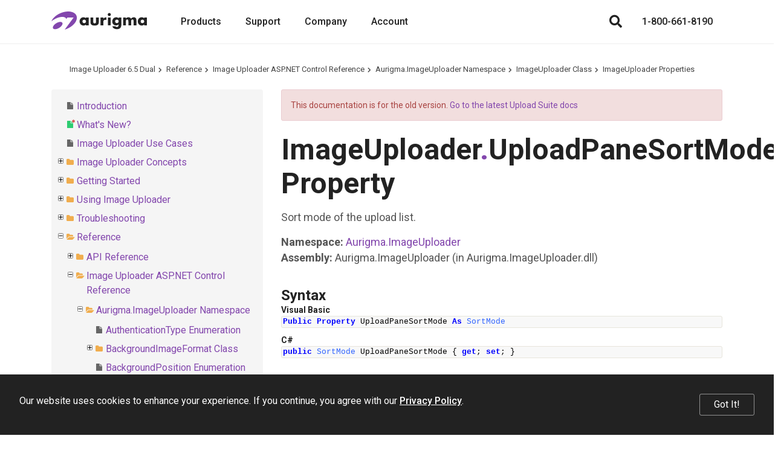

--- FILE ---
content_type: text/html; charset=utf-8
request_url: https://www.aurigma.com/docs/iu/P_Aurigma_ImageUploader_ImageUploader_UploadPaneSortMode.htm
body_size: 12156
content:
<!DOCTYPE html>
<html lang="en" xmlns="http://www.w3.org/1999/xhtml">
	<head>
		<title>UploadPaneSortMode Property  - Image Uploader 6.5 Dual</title>
		<meta http-equiv="Content-Type" content="text/html; charset=utf-8">
		<meta http-equiv="X-UA-Compatible" content="IE=edge">
		<meta name="viewport" content="width=device-width, maximum-scale=1, initial-scale=1, user-scalable=0">
		<link rel="dns-prefetch" href="//cdn.jsdelivr.net">
		<link rel="dns-prefetch" href="//ajax.googleapis.com">
		<link rel="dns-prefetch" href="//fonts.googleapis.com">
		<link rel="canonical" href="https://www.aurigma.com/docs/iu/P_Aurigma_ImageUploader_ImageUploader_UploadPaneSortMode.htm">
		<link href="https://fonts.googleapis.com/css?family=Open+Sans:400,700%7CRoboto:400,500,700" rel="stylesheet">
		<link rel="stylesheet" href="https://cdn.jsdelivr.net/npm/bootstrap@3.3.7/dist/css/bootstrap.min.css" integrity="sha384-BVYiiSIFeK1dGmJRAkycuHAHRg32OmUcww7on3RYdg4Va+PmSTsz/K68vbdEjh4u" crossorigin="anonymous">
		<link href="/Aurigma/Theme3/css/bundle?v=sopUZNHWTQ6auU-JJjzOdULfnBQbBqqnVwtWnVw-aC01" rel="stylesheet">
		<link href="/Aurigma/Theme3/css/bundleau?v=6rceUPsXR1dCfB3_e5nlMs8FfrmFRKhqAWuXv-FRAf01" rel="stylesheet">
		<link rel="icon" type="image/png" href="/Aurigma/Images/AU/favicon.png">
		<script async="async" src="https://www.googletagmanager.com/gtag/js?id=G-MF7FCV0PF0"></script>
		<script>
//<![CDATA[
window.dataLayer = window.dataLayer || [];
function gtag() { dataLayer.push(arguments); }
gtag('js', new Date());

gtag('config', 'G-MF7FCV0PF0');
//]]></script>
		<!--[if IE]><meta http-equiv="X-UA-Compatible" content="IE=edge" /><![endif]-->
		<style>
			ol.breadcrumb {margin-top:0px !important;margin-bottom:0px !important;}					
			#au-toc ul li+li {margin-top: 0px !important;}
			h1:first-child {margin-top:0px !important;}
			#au-doc h2 {margin-top: 0px !important; margin-bottom: 0px !important;}			
		</style>
	<link rel="stylesheet" href="/Aurigma/doc-viewer/css-bundle?v=KVaza9iauqopN4CTJCHcjLGry9g-xmbEc0L7ksFlcAs1"><meta name="description" content="ImageUploader.UploadPaneSortMode Property  (ASP.NET Control Reference)"></head>
	<body>
		<header class="header-au">
			<nav class="navbar navbar-default navbar-fixed-top">
				<div class="container">
					<div class="navbar-header">
						<a href="/" class="logo"><img src="/Aurigma/Theme3/img/aurigma-main/au-logo.svg" alt="Aurigma"></a>
						<button type="button" class="navbar-toggle collapsed" data-toggle="collapse" data-target=".navbar-collapse" aria-expanded="false" aria-controls="main-collapse" aria-label="Menu"><span class="icon-bar first"></span><span class="icon-bar second"></span><span class="icon-bar third"></span></button>
						<a href="/account/checkout" class="btn cart-btn full hide" title="Shopping cart"></a>
						<button type="button" class="btn search-btn" aria-label="Search"></button>
					</div>
					<div id="main-collapse" class="navbar-collapse collapse">
						<div class="nav navbar-nav">
							<div class="menu-item">
								<button type="button" class="btn">Products</button>
								<div class="menu-content"><a href="//customerscanvas.com/" target="_blank"> Customer’s Canvas<br><span>Web-to-print editor</span></a><a href="//www.graphicsmill.com/" target="_blank"> Graphics Mill<br><span>Image processing SDK</span></a><a href="/upload-suite" target="_blank"> Upload Suite<br><span>The ultimate web uploader</span></a><a href="/legacy-products"> Legacy Products<br><span>Other solutions</span></a></div>
							</div>
							<div class="menu-item"><a href="/support">Support</a></div>
							<div class="menu-item">
								<button type="button" class="btn">Company</button>
								<div class="menu-content"><a href="/company">About Us</a><a href="/company/contact">Contact</a><a href="/blog">Blog</a><a href="/company/events">Events</a></div>
							</div>
							<div class="menu-item">
								<button type="button" class="btn">Account</button>
								<div class="menu-content width-260">
									<div id="divProfile" class="profile-name hide"><img src="/Aurigma/Theme3/img/common/user.svg" alt="User"></div>
									<a href="/account/cases" rel="nofollow">Support Cases</a>
									<a href="/account/licenses" rel="nofollow">Licenses &amp; Downloads</a>
									<a href="/account/orders" rel="nofollow">Orders</a>
									<a href="/account/subscriptions" rel="nofollow">Subscriptions</a>
									<a href="/account/profile" rel="nofollow">Profile</a>
									<div class="separator hide"></div>
									<a id="aLogout" class="hide" href="/account/logout" rel="nofollow">Log Out</a>
								</div>
							</div>
						</div>
						<div class="nav navbar-nav navbar-right">
							<button type="button" class="btn search-btn" aria-label="Search"></button>
							<a href="/account/checkout" class="btn cart-btn full hide" rel="nofollow"></a>
							<a href="tel:+18006618190" class="phone">1-800-661-8190</a>
						</div>
					</div>
				</div>
				<div class="search">
					<div class="container">
						<div class="row">
							<div class="col-md-8 col-md-offset-2">
								<form action="/search" method="get">
									<input type="text" name="query" placeholder="Search">
									<button type="submit" class="btn demo"><i class="fas fa-search"></i></button>
								<input type="hidden" name="inurl" value="/docs/iu/"></form>
							</div>
						</div>
					</div>
					<div class="bg"></div>
				</div>
			</nav>
		</header>
		<div class="padding-top-0 text-page">
			<div id="au-container" class="container"><div class='row'><div class='col-md-12'><ol class="breadcrumb"><li><a href="/docs/iu/">Image Uploader 6.5 Dual</a></li><li><a href="Reference.htm">Reference</a></li><li><a href="ASPNETControlReference.htm">Image Uploader ASP.NET Control Reference</a></li><li><a href="N_Aurigma_ImageUploader.htm">Aurigma.ImageUploader Namespace</a></li><li><a href="T_Aurigma_ImageUploader_ImageUploader.htm">ImageUploader Class</a></li><li><a href="Properties_T_Aurigma_ImageUploader_ImageUploader.htm">ImageUploader Properties</a></li></ol><a id='au-show-toc' class='btn btn-sm btn-success hidden-md hidden-lg hidden-print'><i class='fa fa-navicon'></i>Topics</a></div></div><div class='row'><div id='au-toc' class='col-md-4 hidden-xs hidden-sm hidden-print'><div id='au-toc-inner' class='treeview'><a id='au-hide-toc' class='btn btn-xs btn-warning pull-right hidden-md hidden-lg'><b class='fa fa-close'></b></a><ul>
<li id="dt258724" title="Introduction"><span class="file"><a href="Overview.htm">Introduction</a></span></li>
<li id="dt258725" title="What&#39;s New?"><span class="file new"><a href="WhatsNew.htm">What&#39;s New?</a></span></li>
<li id="dt258726" title="Image Uploader Use Cases"><span class="file"><a href="ImageUploaderUseCases.htm">Image Uploader Use Cases</a></span></li>
<li class="closed" id="dt258727" title="Image Uploader Concepts"><span class="folder"><a href="ImageUploaderConcepts.htm">Image Uploader Concepts</a></span></li>
<li class="closed" id="dt258738" title="Getting Started"><span class="folder"><a href="GettingStarted.htm">Getting Started</a></span></li>
<li class="closed" id="dt258761" title="Using Image Uploader"><span class="folder"><a href="UsingImageUploader.htm">Using Image Uploader</a></span></li>
<li class="closed" id="dt258800" title="Troubleshooting"><span class="folder"><a href="Troubleshooting.htm">Troubleshooting</a></span></li>
<li id="dt258808" title="Reference"><span class="folder"><a href="Reference.htm">Reference</a></span><ul>
<li class="closed" id="dt258809" title="API Reference"><span class="folder"><a href="APIReference.htm">API Reference</a></span></li>
<li id="dt259212" title="Image Uploader ASP.NET Control Reference"><span class="folder"><a href="ASPNETControlReference.htm">Image Uploader ASP.NET Control Reference</a></span><ul>
<li id="dt259213" title="Aurigma.ImageUploader Namespace"><span class="folder"><a href="N_Aurigma_ImageUploader.htm">Aurigma.ImageUploader Namespace</a></span><ul>
<li id="dt259214" title="AuthenticationType Enumeration"><span class="file"><a href="T_Aurigma_ImageUploader_AuthenticationType.htm">AuthenticationType Enumeration</a></span></li>
<li class="closed" id="dt259215" title="BackgroundImageFormat Class"><span class="folder"><a href="T_Aurigma_ImageUploader_BackgroundImageFormat.htm">BackgroundImageFormat Class</a></span></li>
<li id="dt259224" title="BackgroundPosition Enumeration"><span class="file"><a href="T_Aurigma_ImageUploader_BackgroundPosition.htm">BackgroundPosition Enumeration</a></span></li>
<li class="closed" id="dt259225" title="BaseControl Class"><span class="folder"><a href="T_Aurigma_ImageUploader_BaseControl.htm">BaseControl Class</a></span></li>
<li class="closed" id="dt259264" title="BaseExtender Class"><span class="folder"><a href="T_Aurigma_ImageUploader_BaseExtender.htm">BaseExtender Class</a></span></li>
<li class="closed" id="dt259286" title="BaseFileInfo Class"><span class="folder"><a href="T_Aurigma_ImageUploader_BaseFileInfo.htm">BaseFileInfo Class</a></span></li>
<li class="closed" id="dt259302" title="BaseImageUploaderExtender Class"><span class="folder"><a href="T_Aurigma_ImageUploader_BaseImageUploaderExtender.htm">BaseImageUploaderExtender Class</a></span></li>
<li class="closed" id="dt259308" title="BaseMetaPropertyList Class"><span class="folder"><a href="T_Aurigma_ImageUploader_BaseMetaPropertyList.htm">BaseMetaPropertyList Class</a></span></li>
<li id="dt259313" title="BorderStyle Enumeration"><span class="file"><a href="T_Aurigma_ImageUploader_BorderStyle.htm">BorderStyle Enumeration</a></span></li>
<li class="closed" id="dt259314" title="ClientEventList Class"><span class="folder"><a href="T_Aurigma_ImageUploader_ClientEventList.htm">ClientEventList Class</a></span></li>
<li id="dt259321" title="CompressionMode Enumeration"><span class="file"><a href="T_Aurigma_ImageUploader_CompressionMode.htm">CompressionMode Enumeration</a></span></li>
<li class="closed" id="dt259322" title="ExifList Class"><span class="folder"><a href="T_Aurigma_ImageUploader_ExifList.htm">ExifList Class</a></span></li>
<li class="closed" id="dt259326" title="FileUploadEventArgs Class"><span class="folder"><a href="T_Aurigma_ImageUploader_FileUploadEventArgs.htm">FileUploadEventArgs Class</a></span></li>
<li id="dt259344" title="FileUploadEventHandler Delegate"><span class="file"><a href="T_Aurigma_ImageUploader_FileUploadEventHandler.htm">FileUploadEventHandler Delegate</a></span></li>
<li class="closed" id="dt259345" title="FontInfo Class"><span class="folder"><a href="T_Aurigma_ImageUploader_FontInfo.htm">FontInfo Class</a></span></li>
<li class="closed" id="dt259354" title="ImageFormat Class"><span class="folder"><a href="T_Aurigma_ImageUploader_ImageFormat.htm">ImageFormat Class</a></span></li>
<li id="dt259368" title="ImageUploader Class"><span class="folder"><a href="T_Aurigma_ImageUploader_ImageUploader.htm">ImageUploader Class</a></span><ul>
<li id="dt259369" title="ImageUploader Members"><span class="file"><a href="AllMembers_T_Aurigma_ImageUploader_ImageUploader.htm">ImageUploader Members</a></span></li>
<li id="dt259370" title="ImageUploader Constructor"><span class="file"><a href="C_Aurigma_ImageUploader_ImageUploader_ctor.htm">ImageUploader Constructor</a></span></li>
<li class="closed" id="dt259371" title="ImageUploader Methods"><span class="folder"><a href="Methods_T_Aurigma_ImageUploader_ImageUploader.htm">ImageUploader Methods</a></span></li>
<li id="dt259373" title="ImageUploader Properties"><span class="folder"><a href="Properties_T_Aurigma_ImageUploader_ImageUploader.htm">ImageUploader Properties</a></span><ul>
<li id="dt259374" title="Action Property"><span class="file"><a href="P_Aurigma_ImageUploader_ImageUploader_Action.htm">Action Property</a></span></li>
<li id="dt259375" title="AddFolderDialogButtonCancelText Property"><span class="file"><a href="P_Aurigma_ImageUploader_ImageUploader_AddFolderDialogButtonCancelText.htm">AddFolderDialogButtonCancelText Property</a></span></li>
<li id="dt259376" title="AddFolderDialogButtonSkipAllText Property"><span class="file"><a href="P_Aurigma_ImageUploader_ImageUploader_AddFolderDialogButtonSkipAllText.htm">AddFolderDialogButtonSkipAllText Property</a></span></li>
<li id="dt259377" title="AddFolderDialogButtonSkipText Property"><span class="file"><a href="P_Aurigma_ImageUploader_ImageUploader_AddFolderDialogButtonSkipText.htm">AddFolderDialogButtonSkipText Property</a></span></li>
<li id="dt259378" title="AddFolderDialogTitleText Property"><span class="file"><a href="P_Aurigma_ImageUploader_ImageUploader_AddFolderDialogTitleText.htm">AddFolderDialogTitleText Property</a></span></li>
<li id="dt259379" title="AdditionalFormName Property"><span class="file"><a href="P_Aurigma_ImageUploader_ImageUploader_AdditionalFormName.htm">AdditionalFormName Property</a></span></li>
<li id="dt259380" title="AdvancedDetailsFailedItemBackgroundColor Property"><span class="file"><a href="P_Aurigma_ImageUploader_ImageUploader_AdvancedDetailsFailedItemBackgroundColor.htm">AdvancedDetailsFailedItemBackgroundColor Property</a></span></li>
<li id="dt259381" title="AdvancedDetailsGridLineColor Property"><span class="file"><a href="P_Aurigma_ImageUploader_ImageUploader_AdvancedDetailsGridLineColor.htm">AdvancedDetailsGridLineColor Property</a></span></li>
<li id="dt259382" title="AdvancedDetailsGridLineStyle Property"><span class="file"><a href="P_Aurigma_ImageUploader_ImageUploader_AdvancedDetailsGridLineStyle.htm">AdvancedDetailsGridLineStyle Property</a></span></li>
<li id="dt259383" title="AdvancedDetailsIdleItemBackgroundColor Property"><span class="file"><a href="P_Aurigma_ImageUploader_ImageUploader_AdvancedDetailsIdleItemBackgroundColor.htm">AdvancedDetailsIdleItemBackgroundColor Property</a></span></li>
<li id="dt259384" title="AdvancedDetailsInProcessItemBackgroundColor Property"><span class="file"><a href="P_Aurigma_ImageUploader_ImageUploader_AdvancedDetailsInProcessItemBackgroundColor.htm">AdvancedDetailsInProcessItemBackgroundColor Property</a></span></li>
<li id="dt259385" title="AdvancedDetailsPreviewThumbnailSize Property"><span class="file"><a href="P_Aurigma_ImageUploader_ImageUploader_AdvancedDetailsPreviewThumbnailSize.htm">AdvancedDetailsPreviewThumbnailSize Property</a></span></li>
<li id="dt259386" title="AllowAutoRotate Property"><span class="file"><a href="P_Aurigma_ImageUploader_ImageUploader_AllowAutoRotate.htm">AllowAutoRotate Property</a></span></li>
<li id="dt259387" title="AllowCmykImages Property"><span class="file"><a href="P_Aurigma_ImageUploader_ImageUploader_AllowCmykImages.htm">AllowCmykImages Property</a></span></li>
<li id="dt259388" title="AllowDisproportionalExifThumbnails Property"><span class="file"><a href="P_Aurigma_ImageUploader_ImageUploader_AllowDisproportionalExifThumbnails.htm">AllowDisproportionalExifThumbnails Property</a></span></li>
<li id="dt259389" title="AllowFolderUpload Property"><span class="file"><a href="P_Aurigma_ImageUploader_ImageUploader_AllowFolderUpload.htm">AllowFolderUpload Property</a></span></li>
<li id="dt259390" title="AllowLargePreview Property"><span class="file"><a href="P_Aurigma_ImageUploader_ImageUploader_AllowLargePreview.htm">AllowLargePreview Property</a></span></li>
<li id="dt259391" title="AllowMultipleRemove Property"><span class="file"><a href="P_Aurigma_ImageUploader_ImageUploader_AllowMultipleRemove.htm">AllowMultipleRemove Property</a></span></li>
<li id="dt259392" title="AllowMultipleRotate Property"><span class="file"><a href="P_Aurigma_ImageUploader_ImageUploader_AllowMultipleRotate.htm">AllowMultipleRotate Property</a></span></li>
<li id="dt259393" title="AllowMultipleSelection Property"><span class="file"><a href="P_Aurigma_ImageUploader_ImageUploader_AllowMultipleSelection.htm">AllowMultipleSelection Property</a></span></li>
<li id="dt259394" title="AllowRotate Property"><span class="file"><a href="P_Aurigma_ImageUploader_ImageUploader_AllowRotate.htm">AllowRotate Property</a></span></li>
<li id="dt259395" title="AllowTreePaneWidthChange Property"><span class="file"><a href="P_Aurigma_ImageUploader_ImageUploader_AllowTreePaneWidthChange.htm">AllowTreePaneWidthChange Property</a></span></li>
<li id="dt259396" title="AuthenticationRequestBasicText Property"><span class="file"><a href="P_Aurigma_ImageUploader_ImageUploader_AuthenticationRequestBasicText.htm">AuthenticationRequestBasicText Property</a></span></li>
<li id="dt259397" title="AuthenticationRequestButtonCancelText Property"><span class="file"><a href="P_Aurigma_ImageUploader_ImageUploader_AuthenticationRequestButtonCancelText.htm">AuthenticationRequestButtonCancelText Property</a></span></li>
<li id="dt259398" title="AuthenticationRequestButtonOkText Property"><span class="file"><a href="P_Aurigma_ImageUploader_ImageUploader_AuthenticationRequestButtonOkText.htm">AuthenticationRequestButtonOkText Property</a></span></li>
<li id="dt259399" title="AuthenticationRequestDomainText Property"><span class="file"><a href="P_Aurigma_ImageUploader_ImageUploader_AuthenticationRequestDomainText.htm">AuthenticationRequestDomainText Property</a></span></li>
<li id="dt259400" title="AuthenticationRequestLoginText Property"><span class="file"><a href="P_Aurigma_ImageUploader_ImageUploader_AuthenticationRequestLoginText.htm">AuthenticationRequestLoginText Property</a></span></li>
<li id="dt259401" title="AuthenticationRequestNtlmText Property"><span class="file"><a href="P_Aurigma_ImageUploader_ImageUploader_AuthenticationRequestNtlmText.htm">AuthenticationRequestNtlmText Property</a></span></li>
<li id="dt259402" title="AuthenticationRequestPasswordText Property"><span class="file"><a href="P_Aurigma_ImageUploader_ImageUploader_AuthenticationRequestPasswordText.htm">AuthenticationRequestPasswordText Property</a></span></li>
<li id="dt259403" title="AuthenticationType Property"><span class="file"><a href="P_Aurigma_ImageUploader_ImageUploader_AuthenticationType.htm">AuthenticationType Property</a></span></li>
<li id="dt259404" title="AutoRecoverMaxTriesCount Property"><span class="file"><a href="P_Aurigma_ImageUploader_ImageUploader_AutoRecoverMaxTriesCount.htm">AutoRecoverMaxTriesCount Property</a></span></li>
<li id="dt259405" title="AutoRecoverTimeOut Property"><span class="file"><a href="P_Aurigma_ImageUploader_ImageUploader_AutoRecoverTimeOut.htm">AutoRecoverTimeOut Property</a></span></li>
<li id="dt259406" title="BackgroundColor Property"><span class="file"><a href="P_Aurigma_ImageUploader_ImageUploader_BackgroundColor.htm">BackgroundColor Property</a></span></li>
<li id="dt259407" title="ButtonAddAllToUploadListImageFormat Property"><span class="file"><a href="P_Aurigma_ImageUploader_ImageUploader_ButtonAddAllToUploadListImageFormat.htm">ButtonAddAllToUploadListImageFormat Property</a></span></li>
<li id="dt259408" title="ButtonAddAllToUploadListText Property"><span class="file"><a href="P_Aurigma_ImageUploader_ImageUploader_ButtonAddAllToUploadListText.htm">ButtonAddAllToUploadListText Property</a></span></li>
<li id="dt259409" title="ButtonAddFilesImageFormat Property"><span class="file"><a href="P_Aurigma_ImageUploader_ImageUploader_ButtonAddFilesImageFormat.htm">ButtonAddFilesImageFormat Property</a></span></li>
<li id="dt259410" title="ButtonAddFilesText Property"><span class="file"><a href="P_Aurigma_ImageUploader_ImageUploader_ButtonAddFilesText.htm">ButtonAddFilesText Property</a></span></li>
<li id="dt259411" title="ButtonAddFoldersImageFormat Property"><span class="file"><a href="P_Aurigma_ImageUploader_ImageUploader_ButtonAddFoldersImageFormat.htm">ButtonAddFoldersImageFormat Property</a></span></li>
<li id="dt259412" title="ButtonAddFoldersText Property"><span class="file"><a href="P_Aurigma_ImageUploader_ImageUploader_ButtonAddFoldersText.htm">ButtonAddFoldersText Property</a></span></li>
<li id="dt259413" title="ButtonAddToUploadListImageFormat Property"><span class="file"><a href="P_Aurigma_ImageUploader_ImageUploader_ButtonAddToUploadListImageFormat.htm">ButtonAddToUploadListImageFormat Property</a></span></li>
<li id="dt259414" title="ButtonAddToUploadListText Property"><span class="file"><a href="P_Aurigma_ImageUploader_ImageUploader_ButtonAddToUploadListText.htm">ButtonAddToUploadListText Property</a></span></li>
<li id="dt259415" title="ButtonAdvancedDetailsCancelImageFormat Property"><span class="file"><a href="P_Aurigma_ImageUploader_ImageUploader_ButtonAdvancedDetailsCancelImageFormat.htm">ButtonAdvancedDetailsCancelImageFormat Property</a></span></li>
<li id="dt259416" title="ButtonAdvancedDetailsCancelText Property"><span class="file"><a href="P_Aurigma_ImageUploader_ImageUploader_ButtonAdvancedDetailsCancelText.htm">ButtonAdvancedDetailsCancelText Property</a></span></li>
<li id="dt259417" title="ButtonCheckAllImageFormat Property"><span class="file"><a href="P_Aurigma_ImageUploader_ImageUploader_ButtonCheckAllImageFormat.htm">ButtonCheckAllImageFormat Property</a></span></li>
<li id="dt259418" title="ButtonCheckAllText Property"><span class="file"><a href="P_Aurigma_ImageUploader_ImageUploader_ButtonCheckAllText.htm">ButtonCheckAllText Property</a></span></li>
<li id="dt259419" title="ButtonDeleteFilesImageFormat Property"><span class="file"><a href="P_Aurigma_ImageUploader_ImageUploader_ButtonDeleteFilesImageFormat.htm">ButtonDeleteFilesImageFormat Property</a></span></li>
<li id="dt259420" title="ButtonDeleteFilesText Property"><span class="file"><a href="P_Aurigma_ImageUploader_ImageUploader_ButtonDeleteFilesText.htm">ButtonDeleteFilesText Property</a></span></li>
<li id="dt259421" title="ButtonDeselectAllImageFormat Property"><span class="file"><a href="P_Aurigma_ImageUploader_ImageUploader_ButtonDeselectAllImageFormat.htm">ButtonDeselectAllImageFormat Property</a></span></li>
<li id="dt259422" title="ButtonDeselectAllText Property"><span class="file"><a href="P_Aurigma_ImageUploader_ImageUploader_ButtonDeselectAllText.htm">ButtonDeselectAllText Property</a></span></li>
<li id="dt259423" title="ButtonFont Property"><span class="file"><a href="P_Aurigma_ImageUploader_ImageUploader_ButtonFont.htm">ButtonFont Property</a></span></li>
<li id="dt259424" title="ButtonPasteImageFormat Property"><span class="file"><a href="P_Aurigma_ImageUploader_ImageUploader_ButtonPasteImageFormat.htm">ButtonPasteImageFormat Property</a></span></li>
<li id="dt259425" title="ButtonPasteText Property"><span class="file"><a href="P_Aurigma_ImageUploader_ImageUploader_ButtonPasteText.htm">ButtonPasteText Property</a></span></li>
<li id="dt259426" title="ButtonRemoveAllFromUploadListImageFormat Property"><span class="file"><a href="P_Aurigma_ImageUploader_ImageUploader_ButtonRemoveAllFromUploadListImageFormat.htm">ButtonRemoveAllFromUploadListImageFormat Property</a></span></li>
<li id="dt259427" title="ButtonRemoveAllFromUploadListText Property"><span class="file"><a href="P_Aurigma_ImageUploader_ImageUploader_ButtonRemoveAllFromUploadListText.htm">ButtonRemoveAllFromUploadListText Property</a></span></li>
<li id="dt259428" title="ButtonRemoveFromUploadListImageFormat Property"><span class="file"><a href="P_Aurigma_ImageUploader_ImageUploader_ButtonRemoveFromUploadListImageFormat.htm">ButtonRemoveFromUploadListImageFormat Property</a></span></li>
<li id="dt259429" title="ButtonRemoveFromUploadListText Property"><span class="file"><a href="P_Aurigma_ImageUploader_ImageUploader_ButtonRemoveFromUploadListText.htm">ButtonRemoveFromUploadListText Property</a></span></li>
<li id="dt259430" title="ButtonSelectAllImageFormat Property"><span class="file"><a href="P_Aurigma_ImageUploader_ImageUploader_ButtonSelectAllImageFormat.htm">ButtonSelectAllImageFormat Property</a></span></li>
<li id="dt259431" title="ButtonSelectAllText Property"><span class="file"><a href="P_Aurigma_ImageUploader_ImageUploader_ButtonSelectAllText.htm">ButtonSelectAllText Property</a></span></li>
<li id="dt259432" title="ButtonSendImageFormat Property"><span class="file"><a href="P_Aurigma_ImageUploader_ImageUploader_ButtonSendImageFormat.htm">ButtonSendImageFormat Property</a></span></li>
<li id="dt259433" title="ButtonSendText Property"><span class="file"><a href="P_Aurigma_ImageUploader_ImageUploader_ButtonSendText.htm">ButtonSendText Property</a></span></li>
<li id="dt259434" title="ButtonStopImageFormat Property"><span class="file"><a href="P_Aurigma_ImageUploader_ImageUploader_ButtonStopImageFormat.htm">ButtonStopImageFormat Property</a></span></li>
<li id="dt259435" title="ButtonStopText Property"><span class="file"><a href="P_Aurigma_ImageUploader_ImageUploader_ButtonStopText.htm">ButtonStopText Property</a></span></li>
<li id="dt259436" title="ButtonUncheckAllImageFormat Property"><span class="file"><a href="P_Aurigma_ImageUploader_ImageUploader_ButtonUncheckAllImageFormat.htm">ButtonUncheckAllImageFormat Property</a></span></li>
<li id="dt259437" title="ButtonUncheckAllText Property"><span class="file"><a href="P_Aurigma_ImageUploader_ImageUploader_ButtonUncheckAllText.htm">ButtonUncheckAllText Property</a></span></li>
<li id="dt259438" title="CacheGuiGraphics Property"><span class="file"><a href="P_Aurigma_ImageUploader_ImageUploader_CacheGuiGraphics.htm">CacheGuiGraphics Property</a></span></li>
<li id="dt259439" title="Charset Property"><span class="file"><a href="P_Aurigma_ImageUploader_ImageUploader_Charset.htm">Charset Property</a></span></li>
<li id="dt259440" title="CheckFilesBySelectAllButton Property"><span class="file"><a href="P_Aurigma_ImageUploader_ImageUploader_CheckFilesBySelectAllButton.htm">CheckFilesBySelectAllButton Property</a></span></li>
<li id="dt259441" title="CmykImagesAreNotAllowedText Property"><span class="file"><a href="P_Aurigma_ImageUploader_ImageUploader_CmykImagesAreNotAllowedText.htm">CmykImagesAreNotAllowedText Property</a></span></li>
<li id="dt259442" title="DeleteFilesDialogTitleText Property"><span class="file"><a href="P_Aurigma_ImageUploader_ImageUploader_DeleteFilesDialogTitleText.htm">DeleteFilesDialogTitleText Property</a></span></li>
<li id="dt259443" title="DeleteSelectedFilesDialogMessageText Property"><span class="file"><a href="P_Aurigma_ImageUploader_ImageUploader_DeleteSelectedFilesDialogMessageText.htm">DeleteSelectedFilesDialogMessageText Property</a></span></li>
<li id="dt259444" title="DeleteUploadedFiles Property"><span class="file"><a href="P_Aurigma_ImageUploader_ImageUploader_DeleteUploadedFiles.htm">DeleteUploadedFiles Property</a></span></li>
<li id="dt259445" title="DeleteUploadedFilesDialogMessageText Property"><span class="file"><a href="P_Aurigma_ImageUploader_ImageUploader_DeleteUploadedFilesDialogMessageText.htm">DeleteUploadedFilesDialogMessageText Property</a></span></li>
<li id="dt259446" title="DeniedFileMask Property"><span class="file"><a href="P_Aurigma_ImageUploader_ImageUploader_DeniedFileMask.htm">DeniedFileMask Property</a></span></li>
<li id="dt259447" title="DescriptionEditorButtonCancelText Property"><span class="file"><a href="P_Aurigma_ImageUploader_ImageUploader_DescriptionEditorButtonCancelText.htm">DescriptionEditorButtonCancelText Property</a></span></li>
<li id="dt259448" title="DescriptionEditorButtonOkText Property"><span class="file"><a href="P_Aurigma_ImageUploader_ImageUploader_DescriptionEditorButtonOkText.htm">DescriptionEditorButtonOkText Property</a></span></li>
<li id="dt259449" title="DescriptionsReadOnly Property"><span class="file"><a href="P_Aurigma_ImageUploader_ImageUploader_DescriptionsReadOnly.htm">DescriptionsReadOnly Property</a></span></li>
<li id="dt259450" title="DescriptionTooltipText Property"><span class="file"><a href="P_Aurigma_ImageUploader_ImageUploader_DescriptionTooltipText.htm">DescriptionTooltipText Property</a></span></li>
<li id="dt259451" title="DimensionsAreTooLargeText Property"><span class="file"><a href="P_Aurigma_ImageUploader_ImageUploader_DimensionsAreTooLargeText.htm">DimensionsAreTooLargeText Property</a></span></li>
<li id="dt259452" title="DimensionsAreTooSmallText Property"><span class="file"><a href="P_Aurigma_ImageUploader_ImageUploader_DimensionsAreTooSmallText.htm">DimensionsAreTooSmallText Property</a></span></li>
<li id="dt259453" title="DisplayNameActiveSelectedTextColor Property"><span class="file"><a href="P_Aurigma_ImageUploader_ImageUploader_DisplayNameActiveSelectedTextColor.htm">DisplayNameActiveSelectedTextColor Property</a></span></li>
<li id="dt259454" title="DisplayNameActiveUnselectedTextColor Property"><span class="file"><a href="P_Aurigma_ImageUploader_ImageUploader_DisplayNameActiveUnselectedTextColor.htm">DisplayNameActiveUnselectedTextColor Property</a></span></li>
<li id="dt259455" title="DisplayNameInactiveSelectedTextColor Property"><span class="file"><a href="P_Aurigma_ImageUploader_ImageUploader_DisplayNameInactiveSelectedTextColor.htm">DisplayNameInactiveSelectedTextColor Property</a></span></li>
<li id="dt259456" title="DisplayNameInactiveUnselectedTextColor Property"><span class="file"><a href="P_Aurigma_ImageUploader_ImageUploader_DisplayNameInactiveUnselectedTextColor.htm">DisplayNameInactiveUnselectedTextColor Property</a></span></li>
<li id="dt259457" title="DropFilesHereImageFormat Property"><span class="file"><a href="P_Aurigma_ImageUploader_ImageUploader_DropFilesHereImageFormat.htm">DropFilesHereImageFormat Property</a></span></li>
<li id="dt259458" title="DropFilesHereText Property"><span class="file"><a href="P_Aurigma_ImageUploader_ImageUploader_DropFilesHereText.htm">DropFilesHereText Property</a></span></li>
<li id="dt259459" title="EditDescriptionText Property"><span class="file"><a href="P_Aurigma_ImageUploader_ImageUploader_EditDescriptionText.htm">EditDescriptionText Property</a></span></li>
<li id="dt259460" title="EditDescriptionTextColor Property"><span class="file"><a href="P_Aurigma_ImageUploader_ImageUploader_EditDescriptionTextColor.htm">EditDescriptionTextColor Property</a></span></li>
<li id="dt259461" title="EditDescriptionTooltipText Property"><span class="file"><a href="P_Aurigma_ImageUploader_ImageUploader_EditDescriptionTooltipText.htm">EditDescriptionTooltipText Property</a></span></li>
<li id="dt259462" title="EnableFileViewer Property"><span class="file"><a href="P_Aurigma_ImageUploader_ImageUploader_EnableFileViewer.htm">EnableFileViewer Property</a></span></li>
<li id="dt259463" title="EnableInstantUpload Property"><span class="file"><a href="P_Aurigma_ImageUploader_ImageUploader_EnableInstantUpload.htm">EnableInstantUpload Property</a></span></li>
<li id="dt259464" title="EnableRemoveIcon Property"><span class="file"><a href="P_Aurigma_ImageUploader_ImageUploader_EnableRemoveIcon.htm">EnableRemoveIcon Property</a></span></li>
<li id="dt259465" title="ErrorDeletingFilesDialogMessageText Property"><span class="file"><a href="P_Aurigma_ImageUploader_ImageUploader_ErrorDeletingFilesDialogMessageText.htm">ErrorDeletingFilesDialogMessageText Property</a></span></li>
<li id="dt259466" title="ExtractExif Property"><span class="file"><a href="P_Aurigma_ImageUploader_ImageUploader_ExtractExif.htm">ExtractExif Property</a></span></li>
<li id="dt259467" title="ExtractIptc Property"><span class="file"><a href="P_Aurigma_ImageUploader_ImageUploader_ExtractIptc.htm">ExtractIptc Property</a></span></li>
<li id="dt259468" title="FileIsTooLargeText Property"><span class="file"><a href="P_Aurigma_ImageUploader_ImageUploader_FileIsTooLargeText.htm">FileIsTooLargeText Property</a></span></li>
<li id="dt259469" title="FileIsTooSmallText Property"><span class="file"><a href="P_Aurigma_ImageUploader_ImageUploader_FileIsTooSmallText.htm">FileIsTooSmallText Property</a></span></li>
<li id="dt259470" title="FileMask Property"><span class="file"><a href="P_Aurigma_ImageUploader_ImageUploader_FileMask.htm">FileMask Property</a></span></li>
<li id="dt259471" title="FilesPerOnePackageCount Property"><span class="file"><a href="P_Aurigma_ImageUploader_ImageUploader_FilesPerOnePackageCount.htm">FilesPerOnePackageCount Property</a></span></li>
<li id="dt259472" title="FolderPaneAllowRotate Property"><span class="file"><a href="P_Aurigma_ImageUploader_ImageUploader_FolderPaneAllowRotate.htm">FolderPaneAllowRotate Property</a></span></li>
<li id="dt259473" title="FolderPaneBackgroundColor Property"><span class="file"><a href="P_Aurigma_ImageUploader_ImageUploader_FolderPaneBackgroundColor.htm">FolderPaneBackgroundColor Property</a></span></li>
<li id="dt259474" title="FolderPaneBorderStyle Property"><span class="file"><a href="P_Aurigma_ImageUploader_ImageUploader_FolderPaneBorderStyle.htm">FolderPaneBorderStyle Property</a></span></li>
<li id="dt259475" title="FolderPaneHeight Property"><span class="file"><a href="P_Aurigma_ImageUploader_ImageUploader_FolderPaneHeight.htm">FolderPaneHeight Property</a></span></li>
<li id="dt259476" title="FolderPaneShowDescriptions Property"><span class="file"><a href="P_Aurigma_ImageUploader_ImageUploader_FolderPaneShowDescriptions.htm">FolderPaneShowDescriptions Property</a></span></li>
<li id="dt259477" title="FolderPaneSortMode Property"><span class="file"><a href="P_Aurigma_ImageUploader_ImageUploader_FolderPaneSortMode.htm">FolderPaneSortMode Property</a></span></li>
<li id="dt259478" title="FolderView Property"><span class="file"><a href="P_Aurigma_ImageUploader_ImageUploader_FolderView.htm">FolderView Property</a></span></li>
<li id="dt259479" title="GuiGraphicsVersion Property"><span class="file"><a href="P_Aurigma_ImageUploader_ImageUploader_GuiGraphicsVersion.htm">GuiGraphicsVersion Property</a></span></li>
<li id="dt259480" title="HashAlgorithm Property"><span class="file"><a href="P_Aurigma_ImageUploader_ImageUploader_HashAlgorithm.htm">HashAlgorithm Property</a></span></li>
<li id="dt259481" title="HoursText Property"><span class="file"><a href="P_Aurigma_ImageUploader_ImageUploader_HoursText.htm">HoursText Property</a></span></li>
<li id="dt259482" title="IncludeSubfolders Property"><span class="file"><a href="P_Aurigma_ImageUploader_ImageUploader_IncludeSubfolders.htm">IncludeSubfolders Property</a></span></li>
<li id="dt259483" title="IncludeSubfoldersText Property"><span class="file"><a href="P_Aurigma_ImageUploader_ImageUploader_IncludeSubfoldersText.htm">IncludeSubfoldersText Property</a></span></li>
<li id="dt259484" title="IncorrectFileActiveSelectedTextColor Property"><span class="file"><a href="P_Aurigma_ImageUploader_ImageUploader_IncorrectFileActiveSelectedTextColor.htm">IncorrectFileActiveSelectedTextColor Property</a></span></li>
<li id="dt259485" title="IncorrectFileActiveUnselectedTextColor Property"><span class="file"><a href="P_Aurigma_ImageUploader_ImageUploader_IncorrectFileActiveUnselectedTextColor.htm">IncorrectFileActiveUnselectedTextColor Property</a></span></li>
<li id="dt259486" title="IncorrectFileInactiveSelectedTextColor Property"><span class="file"><a href="P_Aurigma_ImageUploader_ImageUploader_IncorrectFileInactiveSelectedTextColor.htm">IncorrectFileInactiveSelectedTextColor Property</a></span></li>
<li id="dt259487" title="IncorrectFileInactiveUnselectedTextColor Property"><span class="file"><a href="P_Aurigma_ImageUploader_ImageUploader_IncorrectFileInactiveUnselectedTextColor.htm">IncorrectFileInactiveUnselectedTextColor Property</a></span></li>
<li id="dt259488" title="IsRequestCompletelyReceived Property"><span class="file"><a href="P_Aurigma_ImageUploader_ImageUploader_IsRequestCompletelyReceived.htm">IsRequestCompletelyReceived Property</a></span></li>
<li id="dt259489" title="KilobytesText Property"><span class="file"><a href="P_Aurigma_ImageUploader_ImageUploader_KilobytesText.htm">KilobytesText Property</a></span></li>
<li id="dt259490" title="LargePreviewBackgroundColor Property"><span class="file"><a href="P_Aurigma_ImageUploader_ImageUploader_LargePreviewBackgroundColor.htm">LargePreviewBackgroundColor Property</a></span></li>
<li id="dt259491" title="LargePreviewGeneratingPreviewText Property"><span class="file"><a href="P_Aurigma_ImageUploader_ImageUploader_LargePreviewGeneratingPreviewText.htm">LargePreviewGeneratingPreviewText Property</a></span></li>
<li id="dt259492" title="LargePreviewHeight Property"><span class="file"><a href="P_Aurigma_ImageUploader_ImageUploader_LargePreviewHeight.htm">LargePreviewHeight Property</a></span></li>
<li id="dt259493" title="LargePreviewIconImageFormat Property"><span class="file"><a href="P_Aurigma_ImageUploader_ImageUploader_LargePreviewIconImageFormat.htm">LargePreviewIconImageFormat Property</a></span></li>
<li id="dt259494" title="LargePreviewIconTooltipText Property"><span class="file"><a href="P_Aurigma_ImageUploader_ImageUploader_LargePreviewIconTooltipText.htm">LargePreviewIconTooltipText Property</a></span></li>
<li id="dt259495" title="LargePreviewNoPreviewAvailableText Property"><span class="file"><a href="P_Aurigma_ImageUploader_ImageUploader_LargePreviewNoPreviewAvailableText.htm">LargePreviewNoPreviewAvailableText Property</a></span></li>
<li id="dt259496" title="LargePreviewWidth Property"><span class="file"><a href="P_Aurigma_ImageUploader_ImageUploader_LargePreviewWidth.htm">LargePreviewWidth Property</a></span></li>
<li id="dt259497" title="LicenseKey Property"><span class="file"><a href="P_Aurigma_ImageUploader_ImageUploader_LicenseKey.htm">LicenseKey Property</a></span></li>
<li id="dt259498" title="ListColumnFileNameText Property"><span class="file"><a href="P_Aurigma_ImageUploader_ImageUploader_ListColumnFileNameText.htm">ListColumnFileNameText Property</a></span></li>
<li id="dt259499" title="ListColumnFileSizeText Property"><span class="file"><a href="P_Aurigma_ImageUploader_ImageUploader_ListColumnFileSizeText.htm">ListColumnFileSizeText Property</a></span></li>
<li id="dt259500" title="ListColumnFileTypeText Property"><span class="file"><a href="P_Aurigma_ImageUploader_ImageUploader_ListColumnFileTypeText.htm">ListColumnFileTypeText Property</a></span></li>
<li id="dt259501" title="ListColumnLastModifiedText Property"><span class="file"><a href="P_Aurigma_ImageUploader_ImageUploader_ListColumnLastModifiedText.htm">ListColumnLastModifiedText Property</a></span></li>
<li id="dt259502" title="ListKilobytesText Property"><span class="file"><a href="P_Aurigma_ImageUploader_ImageUploader_ListKilobytesText.htm">ListKilobytesText Property</a></span></li>
<li id="dt259503" title="LoadingFilesText Property"><span class="file"><a href="P_Aurigma_ImageUploader_ImageUploader_LoadingFilesText.htm">LoadingFilesText Property</a></span></li>
<li id="dt259504" title="LookAndFeel Property"><span class="file"><a href="P_Aurigma_ImageUploader_ImageUploader_LookAndFeel.htm">LookAndFeel Property</a></span></li>
<li id="dt259505" title="MaxConnectionCount Property"><span class="file"><a href="P_Aurigma_ImageUploader_ImageUploader_MaxConnectionCount.htm">MaxConnectionCount Property</a></span></li>
<li id="dt259506" title="MaxDescriptionTextLength Property"><span class="file"><a href="P_Aurigma_ImageUploader_ImageUploader_MaxDescriptionTextLength.htm">MaxDescriptionTextLength Property</a></span></li>
<li id="dt259507" title="MaxFileCount Property"><span class="file"><a href="P_Aurigma_ImageUploader_ImageUploader_MaxFileCount.htm">MaxFileCount Property</a></span></li>
<li id="dt259508" title="MaxFileSize Property"><span class="file"><a href="P_Aurigma_ImageUploader_ImageUploader_MaxFileSize.htm">MaxFileSize Property</a></span></li>
<li id="dt259509" title="MaxImageHeight Property"><span class="file"><a href="P_Aurigma_ImageUploader_ImageUploader_MaxImageHeight.htm">MaxImageHeight Property</a></span></li>
<li id="dt259510" title="MaxImageWidth Property"><span class="file"><a href="P_Aurigma_ImageUploader_ImageUploader_MaxImageWidth.htm">MaxImageWidth Property</a></span></li>
<li id="dt259511" title="MaxTotalFileSize Property"><span class="file"><a href="P_Aurigma_ImageUploader_ImageUploader_MaxTotalFileSize.htm">MaxTotalFileSize Property</a></span></li>
<li id="dt259512" title="MegabytesText Property"><span class="file"><a href="P_Aurigma_ImageUploader_ImageUploader_MegabytesText.htm">MegabytesText Property</a></span></li>
<li id="dt259513" title="MenuAddAllToUploadListText Property"><span class="file"><a href="P_Aurigma_ImageUploader_ImageUploader_MenuAddAllToUploadListText.htm">MenuAddAllToUploadListText Property</a></span></li>
<li id="dt259514" title="MenuAddToUploadListText Property"><span class="file"><a href="P_Aurigma_ImageUploader_ImageUploader_MenuAddToUploadListText.htm">MenuAddToUploadListText Property</a></span></li>
<li id="dt259515" title="MenuArrangeByModifiedText Property"><span class="file"><a href="P_Aurigma_ImageUploader_ImageUploader_MenuArrangeByModifiedText.htm">MenuArrangeByModifiedText Property</a></span></li>
<li id="dt259516" title="MenuArrangeByNameText Property"><span class="file"><a href="P_Aurigma_ImageUploader_ImageUploader_MenuArrangeByNameText.htm">MenuArrangeByNameText Property</a></span></li>
<li id="dt259517" title="MenuArrangeByPathText Property"><span class="file"><a href="P_Aurigma_ImageUploader_ImageUploader_MenuArrangeByPathText.htm">MenuArrangeByPathText Property</a></span></li>
<li id="dt259518" title="MenuArrangeBySizeText Property"><span class="file"><a href="P_Aurigma_ImageUploader_ImageUploader_MenuArrangeBySizeText.htm">MenuArrangeBySizeText Property</a></span></li>
<li id="dt259519" title="MenuArrangeByText Property"><span class="file"><a href="P_Aurigma_ImageUploader_ImageUploader_MenuArrangeByText.htm">MenuArrangeByText Property</a></span></li>
<li id="dt259520" title="MenuArrangeByTypeText Property"><span class="file"><a href="P_Aurigma_ImageUploader_ImageUploader_MenuArrangeByTypeText.htm">MenuArrangeByTypeText Property</a></span></li>
<li id="dt259521" title="MenuArrangeByUnsortedText Property"><span class="file"><a href="P_Aurigma_ImageUploader_ImageUploader_MenuArrangeByUnsortedText.htm">MenuArrangeByUnsortedText Property</a></span></li>
<li id="dt259522" title="MenuDeselectAllText Property"><span class="file"><a href="P_Aurigma_ImageUploader_ImageUploader_MenuDeselectAllText.htm">MenuDeselectAllText Property</a></span></li>
<li id="dt259523" title="MenuDetailsText Property"><span class="file"><a href="P_Aurigma_ImageUploader_ImageUploader_MenuDetailsText.htm">MenuDetailsText Property</a></span></li>
<li id="dt259524" title="MenuIconsText Property"><span class="file"><a href="P_Aurigma_ImageUploader_ImageUploader_MenuIconsText.htm">MenuIconsText Property</a></span></li>
<li id="dt259525" title="MenuInvertSelectionText Property"><span class="file"><a href="P_Aurigma_ImageUploader_ImageUploader_MenuInvertSelectionText.htm">MenuInvertSelectionText Property</a></span></li>
<li id="dt259526" title="MenuListText Property"><span class="file"><a href="P_Aurigma_ImageUploader_ImageUploader_MenuListText.htm">MenuListText Property</a></span></li>
<li id="dt259527" title="MenuRefreshText Property"><span class="file"><a href="P_Aurigma_ImageUploader_ImageUploader_MenuRefreshText.htm">MenuRefreshText Property</a></span></li>
<li id="dt259528" title="MenuRemoveAllFromUploadListText Property"><span class="file"><a href="P_Aurigma_ImageUploader_ImageUploader_MenuRemoveAllFromUploadListText.htm">MenuRemoveAllFromUploadListText Property</a></span></li>
<li id="dt259529" title="MenuRemoveFromUploadListText Property"><span class="file"><a href="P_Aurigma_ImageUploader_ImageUploader_MenuRemoveFromUploadListText.htm">MenuRemoveFromUploadListText Property</a></span></li>
<li id="dt259530" title="MenuSelectAllText Property"><span class="file"><a href="P_Aurigma_ImageUploader_ImageUploader_MenuSelectAllText.htm">MenuSelectAllText Property</a></span></li>
<li id="dt259531" title="MenuThumbnailsText Property"><span class="file"><a href="P_Aurigma_ImageUploader_ImageUploader_MenuThumbnailsText.htm">MenuThumbnailsText Property</a></span></li>
<li id="dt259532" title="MessageBoxTitleText Property"><span class="file"><a href="P_Aurigma_ImageUploader_ImageUploader_MessageBoxTitleText.htm">MessageBoxTitleText Property</a></span></li>
<li id="dt259533" title="MessageCannotConnectToInternetText Property"><span class="file"><a href="P_Aurigma_ImageUploader_ImageUploader_MessageCannotConnectToInternetText.htm">MessageCannotConnectToInternetText Property</a></span></li>
<li id="dt259534" title="MessageCmykImagesAreNotAllowedText Property"><span class="file"><a href="P_Aurigma_ImageUploader_ImageUploader_MessageCmykImagesAreNotAllowedText.htm">MessageCmykImagesAreNotAllowedText Property</a></span></li>
<li id="dt259535" title="MessageDimensionsAreTooLargeText Property"><span class="file"><a href="P_Aurigma_ImageUploader_ImageUploader_MessageDimensionsAreTooLargeText.htm">MessageDimensionsAreTooLargeText Property</a></span></li>
<li id="dt259536" title="MessageDimensionsAreTooSmallText Property"><span class="file"><a href="P_Aurigma_ImageUploader_ImageUploader_MessageDimensionsAreTooSmallText.htm">MessageDimensionsAreTooSmallText Property</a></span></li>
<li id="dt259537" title="MessageFileSizeIsTooSmallText Property"><span class="file"><a href="P_Aurigma_ImageUploader_ImageUploader_MessageFileSizeIsTooSmallText.htm">MessageFileSizeIsTooSmallText Property</a></span></li>
<li id="dt259538" title="MessageMaxFileCountExceededText Property"><span class="file"><a href="P_Aurigma_ImageUploader_ImageUploader_MessageMaxFileCountExceededText.htm">MessageMaxFileCountExceededText Property</a></span></li>
<li id="dt259539" title="MessageMaxFileSizeExceededText Property"><span class="file"><a href="P_Aurigma_ImageUploader_ImageUploader_MessageMaxFileSizeExceededText.htm">MessageMaxFileSizeExceededText Property</a></span></li>
<li id="dt259540" title="MessageMaxTotalFileSizeExceededText Property"><span class="file"><a href="P_Aurigma_ImageUploader_ImageUploader_MessageMaxTotalFileSizeExceededText.htm">MessageMaxTotalFileSizeExceededText Property</a></span></li>
<li id="dt259541" title="MessageNoInternetSessionWasEstablishedText Property"><span class="file"><a href="P_Aurigma_ImageUploader_ImageUploader_MessageNoInternetSessionWasEstablishedText.htm">MessageNoInternetSessionWasEstablishedText Property</a></span></li>
<li id="dt259542" title="MessageNoResponseFromServerText Property"><span class="file"><a href="P_Aurigma_ImageUploader_ImageUploader_MessageNoResponseFromServerText.htm">MessageNoResponseFromServerText Property</a></span></li>
<li id="dt259543" title="MessageRetryOpenFolderText Property"><span class="file"><a href="P_Aurigma_ImageUploader_ImageUploader_MessageRetryOpenFolderText.htm">MessageRetryOpenFolderText Property</a></span></li>
<li id="dt259544" title="MessageServerNotFoundText Property"><span class="file"><a href="P_Aurigma_ImageUploader_ImageUploader_MessageServerNotFoundText.htm">MessageServerNotFoundText Property</a></span></li>
<li id="dt259545" title="MessageSwitchAnotherFolderWarningText Property"><span class="file"><a href="P_Aurigma_ImageUploader_ImageUploader_MessageSwitchAnotherFolderWarningText.htm">MessageSwitchAnotherFolderWarningText Property</a></span></li>
<li id="dt259546" title="MessageUnexpectedErrorText Property"><span class="file"><a href="P_Aurigma_ImageUploader_ImageUploader_MessageUnexpectedErrorText.htm">MessageUnexpectedErrorText Property</a></span></li>
<li id="dt259547" title="MessageUploadCancelledText Property"><span class="file"><a href="P_Aurigma_ImageUploader_ImageUploader_MessageUploadCancelledText.htm">MessageUploadCancelledText Property</a></span></li>
<li id="dt259548" title="MessageUploadCompleteText Property"><span class="file"><a href="P_Aurigma_ImageUploader_ImageUploader_MessageUploadCompleteText.htm">MessageUploadCompleteText Property</a></span></li>
<li id="dt259549" title="MessageUploadFailedText Property"><span class="file"><a href="P_Aurigma_ImageUploader_ImageUploader_MessageUploadFailedText.htm">MessageUploadFailedText Property</a></span></li>
<li id="dt259550" title="MessageUserSpecifiedTimeoutHasExpiredText Property"><span class="file"><a href="P_Aurigma_ImageUploader_ImageUploader_MessageUserSpecifiedTimeoutHasExpiredText.htm">MessageUserSpecifiedTimeoutHasExpiredText Property</a></span></li>
<li id="dt259551" title="MetaDataSeparator Property"><span class="file"><a href="P_Aurigma_ImageUploader_ImageUploader_MetaDataSeparator.htm">MetaDataSeparator Property</a></span></li>
<li id="dt259552" title="MinFileCount Property"><span class="file"><a href="P_Aurigma_ImageUploader_ImageUploader_MinFileCount.htm">MinFileCount Property</a></span></li>
<li id="dt259553" title="MinFileSize Property"><span class="file"><a href="P_Aurigma_ImageUploader_ImageUploader_MinFileSize.htm">MinFileSize Property</a></span></li>
<li id="dt259554" title="MinImageHeight Property"><span class="file"><a href="P_Aurigma_ImageUploader_ImageUploader_MinImageHeight.htm">MinImageHeight Property</a></span></li>
<li id="dt259555" title="MinImageWidth Property"><span class="file"><a href="P_Aurigma_ImageUploader_ImageUploader_MinImageWidth.htm">MinImageWidth Property</a></span></li>
<li id="dt259556" title="MinutesText Property"><span class="file"><a href="P_Aurigma_ImageUploader_ImageUploader_MinutesText.htm">MinutesText Property</a></span></li>
<li id="dt259557" title="OnClientAfterUpload Property"><span class="file"><a href="P_Aurigma_ImageUploader_ImageUploader_OnClientAfterUpload.htm">OnClientAfterUpload Property</a></span></li>
<li id="dt259558" title="OnClientBeforeUpload Property"><span class="file"><a href="P_Aurigma_ImageUploader_ImageUploader_OnClientBeforeUpload.htm">OnClientBeforeUpload Property</a></span></li>
<li id="dt259559" title="OnClientError Property"><span class="file"><a href="P_Aurigma_ImageUploader_ImageUploader_OnClientError.htm">OnClientError Property</a></span></li>
<li id="dt259560" title="OnClientFolderChange Property"><span class="file"><a href="P_Aurigma_ImageUploader_ImageUploader_OnClientFolderChange.htm">OnClientFolderChange Property</a></span></li>
<li id="dt259561" title="OnClientInitComplete Property"><span class="file"><a href="P_Aurigma_ImageUploader_ImageUploader_OnClientInitComplete.htm">OnClientInitComplete Property</a></span></li>
<li id="dt259562" title="OnClientPackageBeforeUpload Property"><span class="file"><a href="P_Aurigma_ImageUploader_ImageUploader_OnClientPackageBeforeUpload.htm">OnClientPackageBeforeUpload Property</a></span></li>
<li id="dt259563" title="OnClientPackageComplete Property"><span class="file"><a href="P_Aurigma_ImageUploader_ImageUploader_OnClientPackageComplete.htm">OnClientPackageComplete Property</a></span></li>
<li id="dt259564" title="OnClientPackageError Property"><span class="file"><a href="P_Aurigma_ImageUploader_ImageUploader_OnClientPackageError.htm">OnClientPackageError Property</a></span></li>
<li id="dt259565" title="OnClientPackageProgress Property"><span class="file"><a href="P_Aurigma_ImageUploader_ImageUploader_OnClientPackageProgress.htm">OnClientPackageProgress Property</a></span></li>
<li id="dt259566" title="OnClientPaneResize Property"><span class="file"><a href="P_Aurigma_ImageUploader_ImageUploader_OnClientPaneResize.htm">OnClientPaneResize Property</a></span></li>
<li id="dt259567" title="OnClientProgress Property"><span class="file"><a href="P_Aurigma_ImageUploader_ImageUploader_OnClientProgress.htm">OnClientProgress Property</a></span></li>
<li id="dt259568" title="OnClientSelectionChange Property"><span class="file"><a href="P_Aurigma_ImageUploader_ImageUploader_OnClientSelectionChange.htm">OnClientSelectionChange Property</a></span></li>
<li id="dt259569" title="OnClientSortModeChange Property"><span class="file"><a href="P_Aurigma_ImageUploader_ImageUploader_OnClientSortModeChange.htm">OnClientSortModeChange Property</a></span></li>
<li id="dt259570" title="OnClientUploadFileCountChange Property"><span class="file"><a href="P_Aurigma_ImageUploader_ImageUploader_OnClientUploadFileCountChange.htm">OnClientUploadFileCountChange Property</a></span></li>
<li id="dt259571" title="OnClientViewChange Property"><span class="file"><a href="P_Aurigma_ImageUploader_ImageUploader_OnClientViewChange.htm">OnClientViewChange Property</a></span></li>
<li id="dt259572" title="PaneBackgroundColor Property"><span class="file"><a href="P_Aurigma_ImageUploader_ImageUploader_PaneBackgroundColor.htm">PaneBackgroundColor Property</a></span></li>
<li id="dt259573" title="PaneFont Property"><span class="file"><a href="P_Aurigma_ImageUploader_ImageUploader_PaneFont.htm">PaneFont Property</a></span></li>
<li id="dt259574" title="PaneLayout Property"><span class="file"><a href="P_Aurigma_ImageUploader_ImageUploader_PaneLayout.htm">PaneLayout Property</a></span></li>
<li id="dt259575" title="PasteFileNameTemplate Property"><span class="file"><a href="P_Aurigma_ImageUploader_ImageUploader_PasteFileNameTemplate.htm">PasteFileNameTemplate Property</a></span></li>
<li id="dt259576" title="PostFormat Property"><span class="file"><a href="P_Aurigma_ImageUploader_ImageUploader_PostFormat.htm">PostFormat Property</a></span></li>
<li id="dt259577" title="PreserveHttpCookies Property"><span class="file"><a href="P_Aurigma_ImageUploader_ImageUploader_PreserveHttpCookies.htm">PreserveHttpCookies Property</a></span></li>
<li id="dt259578" title="PreviewThumbnailActiveDropHighlightedColor Property"><span class="file"><a href="P_Aurigma_ImageUploader_ImageUploader_PreviewThumbnailActiveDropHighlightedColor.htm">PreviewThumbnailActiveDropHighlightedColor Property</a></span></li>
<li id="dt259579" title="PreviewThumbnailActiveSelectionColor Property"><span class="file"><a href="P_Aurigma_ImageUploader_ImageUploader_PreviewThumbnailActiveSelectionColor.htm">PreviewThumbnailActiveSelectionColor Property</a></span></li>
<li id="dt259580" title="PreviewThumbnailBorderColor Property"><span class="file"><a href="P_Aurigma_ImageUploader_ImageUploader_PreviewThumbnailBorderColor.htm">PreviewThumbnailBorderColor Property</a></span></li>
<li id="dt259581" title="PreviewThumbnailBorderHoverColor Property"><span class="file"><a href="P_Aurigma_ImageUploader_ImageUploader_PreviewThumbnailBorderHoverColor.htm">PreviewThumbnailBorderHoverColor Property</a></span></li>
<li id="dt259582" title="PreviewThumbnailInactiveDropHighlightedColor Property"><span class="file"><a href="P_Aurigma_ImageUploader_ImageUploader_PreviewThumbnailInactiveDropHighlightedColor.htm">PreviewThumbnailInactiveDropHighlightedColor Property</a></span></li>
<li id="dt259583" title="PreviewThumbnailInactiveSelectionColor Property"><span class="file"><a href="P_Aurigma_ImageUploader_ImageUploader_PreviewThumbnailInactiveSelectionColor.htm">PreviewThumbnailInactiveSelectionColor Property</a></span></li>
<li id="dt259584" title="PreviewThumbnailResizeQuality Property"><span class="file"><a href="P_Aurigma_ImageUploader_ImageUploader_PreviewThumbnailResizeQuality.htm">PreviewThumbnailResizeQuality Property</a></span></li>
<li id="dt259585" title="PreviewThumbnailSize Property"><span class="file"><a href="P_Aurigma_ImageUploader_ImageUploader_PreviewThumbnailSize.htm">PreviewThumbnailSize Property</a></span></li>
<li id="dt259586" title="ProgressDialogCancelButtonText Property"><span class="file"><a href="P_Aurigma_ImageUploader_ImageUploader_ProgressDialogCancelButtonText.htm">ProgressDialogCancelButtonText Property</a></span></li>
<li id="dt259587" title="ProgressDialogCloseButtonText Property"><span class="file"><a href="P_Aurigma_ImageUploader_ImageUploader_ProgressDialogCloseButtonText.htm">ProgressDialogCloseButtonText Property</a></span></li>
<li id="dt259588" title="ProgressDialogCloseWhenUploadCompletesText Property"><span class="file"><a href="P_Aurigma_ImageUploader_ImageUploader_ProgressDialogCloseWhenUploadCompletesText.htm">ProgressDialogCloseWhenUploadCompletesText Property</a></span></li>
<li id="dt259589" title="ProgressDialogEstimatedTimeText Property"><span class="file"><a href="P_Aurigma_ImageUploader_ImageUploader_ProgressDialogEstimatedTimeText.htm">ProgressDialogEstimatedTimeText Property</a></span></li>
<li id="dt259590" title="ProgressDialogPreparingDataText Property"><span class="file"><a href="P_Aurigma_ImageUploader_ImageUploader_ProgressDialogPreparingDataText.htm">ProgressDialogPreparingDataText Property</a></span></li>
<li id="dt259591" title="ProgressDialogPreviewThumbnailSize Property"><span class="file"><a href="P_Aurigma_ImageUploader_ImageUploader_ProgressDialogPreviewThumbnailSize.htm">ProgressDialogPreviewThumbnailSize Property</a></span></li>
<li id="dt259592" title="ProgressDialogSentText Property"><span class="file"><a href="P_Aurigma_ImageUploader_ImageUploader_ProgressDialogSentText.htm">ProgressDialogSentText Property</a></span></li>
<li id="dt259593" title="ProgressDialogTitleText Property"><span class="file"><a href="P_Aurigma_ImageUploader_ImageUploader_ProgressDialogTitleText.htm">ProgressDialogTitleText Property</a></span></li>
<li id="dt259594" title="ProgressDialogWaitingForResponseFromServerText Property"><span class="file"><a href="P_Aurigma_ImageUploader_ImageUploader_ProgressDialogWaitingForResponseFromServerText.htm">ProgressDialogWaitingForResponseFromServerText Property</a></span></li>
<li id="dt259595" title="ProgressDialogWaitingForRetryText Property"><span class="file"><a href="P_Aurigma_ImageUploader_ImageUploader_ProgressDialogWaitingForRetryText.htm">ProgressDialogWaitingForRetryText Property</a></span></li>
<li id="dt259596" title="ProgressDialogWidth Property"><span class="file"><a href="P_Aurigma_ImageUploader_ImageUploader_ProgressDialogWidth.htm">ProgressDialogWidth Property</a></span></li>
<li id="dt259597" title="QualityMeterAcceptableQualityColor Property"><span class="file"><a href="P_Aurigma_ImageUploader_ImageUploader_QualityMeterAcceptableQualityColor.htm">QualityMeterAcceptableQualityColor Property</a></span></li>
<li id="dt259598" title="QualityMeterBackgroundColor Property"><span class="file"><a href="P_Aurigma_ImageUploader_ImageUploader_QualityMeterBackgroundColor.htm">QualityMeterBackgroundColor Property</a></span></li>
<li id="dt259599" title="QualityMeterBorderColor Property"><span class="file"><a href="P_Aurigma_ImageUploader_ImageUploader_QualityMeterBorderColor.htm">QualityMeterBorderColor Property</a></span></li>
<li id="dt259600" title="QualityMeterFormats Property"><span class="file"><a href="P_Aurigma_ImageUploader_ImageUploader_QualityMeterFormats.htm">QualityMeterFormats Property</a></span></li>
<li id="dt259601" title="QualityMeterHeight Property"><span class="file"><a href="P_Aurigma_ImageUploader_ImageUploader_QualityMeterHeight.htm">QualityMeterHeight Property</a></span></li>
<li id="dt259602" title="QualityMeterHighQualityColor Property"><span class="file"><a href="P_Aurigma_ImageUploader_ImageUploader_QualityMeterHighQualityColor.htm">QualityMeterHighQualityColor Property</a></span></li>
<li id="dt259603" title="QualityMeterLowQualityColor Property"><span class="file"><a href="P_Aurigma_ImageUploader_ImageUploader_QualityMeterLowQualityColor.htm">QualityMeterLowQualityColor Property</a></span></li>
<li id="dt259604" title="RedirectUrl Property"><span class="file"><a href="P_Aurigma_ImageUploader_ImageUploader_RedirectUrl.htm">RedirectUrl Property</a></span></li>
<li id="dt259605" title="RememberLastVisitedFolder Property"><span class="file"><a href="P_Aurigma_ImageUploader_ImageUploader_RememberLastVisitedFolder.htm">RememberLastVisitedFolder Property</a></span></li>
<li id="dt259606" title="RemoveIconImageFormat Property"><span class="file"><a href="P_Aurigma_ImageUploader_ImageUploader_RemoveIconImageFormat.htm">RemoveIconImageFormat Property</a></span></li>
<li id="dt259607" title="RemoveIconTooltipText Property"><span class="file"><a href="P_Aurigma_ImageUploader_ImageUploader_RemoveIconTooltipText.htm">RemoveIconTooltipText Property</a></span></li>
<li id="dt259608" title="RotateIconClockwiseImageFormat Property"><span class="file"><a href="P_Aurigma_ImageUploader_ImageUploader_RotateIconClockwiseImageFormat.htm">RotateIconClockwiseImageFormat Property</a></span></li>
<li id="dt259609" title="RotateIconClockwiseTooltipText Property"><span class="file"><a href="P_Aurigma_ImageUploader_ImageUploader_RotateIconClockwiseTooltipText.htm">RotateIconClockwiseTooltipText Property</a></span></li>
<li id="dt259610" title="RotateIconCounterclockwiseImageFormat Property"><span class="file"><a href="P_Aurigma_ImageUploader_ImageUploader_RotateIconCounterclockwiseImageFormat.htm">RotateIconCounterclockwiseImageFormat Property</a></span></li>
<li id="dt259611" title="RotateIconCounterclockwiseTooltipText Property"><span class="file"><a href="P_Aurigma_ImageUploader_ImageUploader_RotateIconCounterclockwiseTooltipText.htm">RotateIconCounterclockwiseTooltipText Property</a></span></li>
<li id="dt259612" title="SecondsText Property"><span class="file"><a href="P_Aurigma_ImageUploader_ImageUploader_SecondsText.htm">SecondsText Property</a></span></li>
<li id="dt259613" title="SendDefaultFields Property"><span class="file"><a href="P_Aurigma_ImageUploader_ImageUploader_SendDefaultFields.htm">SendDefaultFields Property</a></span></li>
<li id="dt259614" title="ShowButtons Property"><span class="file"><a href="P_Aurigma_ImageUploader_ImageUploader_ShowButtons.htm">ShowButtons Property</a></span></li>
<li id="dt259615" title="ShowContextMenu Property"><span class="file"><a href="P_Aurigma_ImageUploader_ImageUploader_ShowContextMenu.htm">ShowContextMenu Property</a></span></li>
<li id="dt259616" title="ShowDebugWindow Property"><span class="file"><a href="P_Aurigma_ImageUploader_ImageUploader_ShowDebugWindow.htm">ShowDebugWindow Property</a></span></li>
<li id="dt259617" title="ShowDescriptions Property"><span class="file"><a href="P_Aurigma_ImageUploader_ImageUploader_ShowDescriptions.htm">ShowDescriptions Property</a></span></li>
<li id="dt259618" title="ShowFileNames Property"><span class="file"><a href="P_Aurigma_ImageUploader_ImageUploader_ShowFileNames.htm">ShowFileNames Property</a></span></li>
<li id="dt259619" title="ShowSubfolders Property"><span class="file"><a href="P_Aurigma_ImageUploader_ImageUploader_ShowSubfolders.htm">ShowSubfolders Property</a></span></li>
<li id="dt259620" title="ShowUploadListButtons Property"><span class="file"><a href="P_Aurigma_ImageUploader_ImageUploader_ShowUploadListButtons.htm">ShowUploadListButtons Property</a></span></li>
<li id="dt259621" title="SilentMode Property"><span class="file"><a href="P_Aurigma_ImageUploader_ImageUploader_SilentMode.htm">SilentMode Property</a></span></li>
<li id="dt259622" title="SplitterLineColor Property"><span class="file"><a href="P_Aurigma_ImageUploader_ImageUploader_SplitterLineColor.htm">SplitterLineColor Property</a></span></li>
<li id="dt259623" title="SplitterLineStyle Property"><span class="file"><a href="P_Aurigma_ImageUploader_ImageUploader_SplitterLineStyle.htm">SplitterLineStyle Property</a></span></li>
<li id="dt259624" title="ThumbnailHorizontalSpacing Property"><span class="file"><a href="P_Aurigma_ImageUploader_ImageUploader_ThumbnailHorizontalSpacing.htm">ThumbnailHorizontalSpacing Property</a></span></li>
<li id="dt259625" title="ThumbnailVerticalSpacing Property"><span class="file"><a href="P_Aurigma_ImageUploader_ImageUploader_ThumbnailVerticalSpacing.htm">ThumbnailVerticalSpacing Property</a></span></li>
<li id="dt259626" title="TimeFormat Property"><span class="file"><a href="P_Aurigma_ImageUploader_ImageUploader_TimeFormat.htm">TimeFormat Property</a></span></li>
<li id="dt259627" title="TimeOut Property"><span class="file"><a href="P_Aurigma_ImageUploader_ImageUploader_TimeOut.htm">TimeOut Property</a></span></li>
<li id="dt259628" title="TreePaneBackgroundColor Property"><span class="file"><a href="P_Aurigma_ImageUploader_ImageUploader_TreePaneBackgroundColor.htm">TreePaneBackgroundColor Property</a></span></li>
<li id="dt259629" title="TreePaneBorderStyle Property"><span class="file"><a href="P_Aurigma_ImageUploader_ImageUploader_TreePaneBorderStyle.htm">TreePaneBorderStyle Property</a></span></li>
<li id="dt259630" title="TreePaneWidth Property"><span class="file"><a href="P_Aurigma_ImageUploader_ImageUploader_TreePaneWidth.htm">TreePaneWidth Property</a></span></li>
<li id="dt259631" title="UncheckUploadedFiles Property"><span class="file"><a href="P_Aurigma_ImageUploader_ImageUploader_UncheckUploadedFiles.htm">UncheckUploadedFiles Property</a></span></li>
<li id="dt259632" title="UnixFileSystemRootText Property"><span class="file"><a href="P_Aurigma_ImageUploader_ImageUploader_UnixFileSystemRootText.htm">UnixFileSystemRootText Property</a></span></li>
<li id="dt259633" title="UnixHomeDirectoryText Property"><span class="file"><a href="P_Aurigma_ImageUploader_ImageUploader_UnixHomeDirectoryText.htm">UnixHomeDirectoryText Property</a></span></li>
<li id="dt259634" title="UploadPaneAllowRotate Property"><span class="file"><a href="P_Aurigma_ImageUploader_ImageUploader_UploadPaneAllowRotate.htm">UploadPaneAllowRotate Property</a></span></li>
<li id="dt259635" title="UploadPaneBackgroundColor Property"><span class="file"><a href="P_Aurigma_ImageUploader_ImageUploader_UploadPaneBackgroundColor.htm">UploadPaneBackgroundColor Property</a></span></li>
<li id="dt259636" title="UploadPaneBackgroundImageFormat Property"><span class="file"><a href="P_Aurigma_ImageUploader_ImageUploader_UploadPaneBackgroundImageFormat.htm">UploadPaneBackgroundImageFormat Property</a></span></li>
<li id="dt259637" title="UploadPaneBorderStyle Property"><span class="file"><a href="P_Aurigma_ImageUploader_ImageUploader_UploadPaneBorderStyle.htm">UploadPaneBorderStyle Property</a></span></li>
<li id="dt259638" title="UploadPaneShowDescriptions Property"><span class="file"><a href="P_Aurigma_ImageUploader_ImageUploader_UploadPaneShowDescriptions.htm">UploadPaneShowDescriptions Property</a></span></li>
<li id="dt259639" title="UploadPaneSortMode Property"><span class="file"><a href="P_Aurigma_ImageUploader_ImageUploader_UploadPaneSortMode.htm" class="selected">UploadPaneSortMode Property</a></span></li>
<li id="dt259640" title="UploadSourceFile Property"><span class="file"><a href="P_Aurigma_ImageUploader_ImageUploader_UploadSourceFile.htm">UploadSourceFile Property</a></span></li>
<li id="dt259641" title="UploadThumbnail1BackgroundColor Property"><span class="file"><a href="P_Aurigma_ImageUploader_ImageUploader_UploadThumbnail1BackgroundColor.htm">UploadThumbnail1BackgroundColor Property</a></span></li>
<li id="dt259642" title="UploadThumbnail1CompressionMode Property"><span class="file"><a href="P_Aurigma_ImageUploader_ImageUploader_UploadThumbnail1CompressionMode.htm">UploadThumbnail1CompressionMode Property</a></span></li>
<li id="dt259643" title="UploadThumbnail1CompressOversizedOnly Property"><span class="file"><a href="P_Aurigma_ImageUploader_ImageUploader_UploadThumbnail1CompressOversizedOnly.htm">UploadThumbnail1CompressOversizedOnly Property</a></span></li>
<li id="dt259644" title="UploadThumbnail1CopyExif Property"><span class="file"><a href="P_Aurigma_ImageUploader_ImageUploader_UploadThumbnail1CopyExif.htm">UploadThumbnail1CopyExif Property</a></span></li>
<li id="dt259645" title="UploadThumbnail1CopyIptc Property"><span class="file"><a href="P_Aurigma_ImageUploader_ImageUploader_UploadThumbnail1CopyIptc.htm">UploadThumbnail1CopyIptc Property</a></span></li>
<li id="dt259646" title="UploadThumbnail1FitMode Property"><span class="file"><a href="P_Aurigma_ImageUploader_ImageUploader_UploadThumbnail1FitMode.htm">UploadThumbnail1FitMode Property</a></span></li>
<li id="dt259647" title="UploadThumbnail1Height Property"><span class="file"><a href="P_Aurigma_ImageUploader_ImageUploader_UploadThumbnail1Height.htm">UploadThumbnail1Height Property</a></span></li>
<li id="dt259648" title="UploadThumbnail1JpegQuality Property"><span class="file"><a href="P_Aurigma_ImageUploader_ImageUploader_UploadThumbnail1JpegQuality.htm">UploadThumbnail1JpegQuality Property</a></span></li>
<li id="dt259649" title="UploadThumbnail1ResizeQuality Property"><span class="file"><a href="P_Aurigma_ImageUploader_ImageUploader_UploadThumbnail1ResizeQuality.htm">UploadThumbnail1ResizeQuality Property</a></span></li>
<li id="dt259650" title="UploadThumbnail1Resolution Property"><span class="file"><a href="P_Aurigma_ImageUploader_ImageUploader_UploadThumbnail1Resolution.htm">UploadThumbnail1Resolution Property</a></span></li>
<li id="dt259651" title="UploadThumbnail1Watermark Property"><span class="file"><a href="P_Aurigma_ImageUploader_ImageUploader_UploadThumbnail1Watermark.htm">UploadThumbnail1Watermark Property</a></span></li>
<li id="dt259652" title="UploadThumbnail1Width Property"><span class="file"><a href="P_Aurigma_ImageUploader_ImageUploader_UploadThumbnail1Width.htm">UploadThumbnail1Width Property</a></span></li>
<li id="dt259653" title="UploadThumbnail2BackgroundColor Property"><span class="file"><a href="P_Aurigma_ImageUploader_ImageUploader_UploadThumbnail2BackgroundColor.htm">UploadThumbnail2BackgroundColor Property</a></span></li>
<li id="dt259654" title="UploadThumbnail2CompressionMode Property"><span class="file"><a href="P_Aurigma_ImageUploader_ImageUploader_UploadThumbnail2CompressionMode.htm">UploadThumbnail2CompressionMode Property</a></span></li>
<li id="dt259655" title="UploadThumbnail2CompressOversizedOnly Property"><span class="file"><a href="P_Aurigma_ImageUploader_ImageUploader_UploadThumbnail2CompressOversizedOnly.htm">UploadThumbnail2CompressOversizedOnly Property</a></span></li>
<li id="dt259656" title="UploadThumbnail2CopyExif Property"><span class="file"><a href="P_Aurigma_ImageUploader_ImageUploader_UploadThumbnail2CopyExif.htm">UploadThumbnail2CopyExif Property</a></span></li>
<li id="dt259657" title="UploadThumbnail2CopyIptc Property"><span class="file"><a href="P_Aurigma_ImageUploader_ImageUploader_UploadThumbnail2CopyIptc.htm">UploadThumbnail2CopyIptc Property</a></span></li>
<li id="dt259658" title="UploadThumbnail2FitMode Property"><span class="file"><a href="P_Aurigma_ImageUploader_ImageUploader_UploadThumbnail2FitMode.htm">UploadThumbnail2FitMode Property</a></span></li>
<li id="dt259659" title="UploadThumbnail2Height Property"><span class="file"><a href="P_Aurigma_ImageUploader_ImageUploader_UploadThumbnail2Height.htm">UploadThumbnail2Height Property</a></span></li>
<li id="dt259660" title="UploadThumbnail2JpegQuality Property"><span class="file"><a href="P_Aurigma_ImageUploader_ImageUploader_UploadThumbnail2JpegQuality.htm">UploadThumbnail2JpegQuality Property</a></span></li>
<li id="dt259661" title="UploadThumbnail2ResizeQuality Property"><span class="file"><a href="P_Aurigma_ImageUploader_ImageUploader_UploadThumbnail2ResizeQuality.htm">UploadThumbnail2ResizeQuality Property</a></span></li>
<li id="dt259662" title="UploadThumbnail2Resolution Property"><span class="file"><a href="P_Aurigma_ImageUploader_ImageUploader_UploadThumbnail2Resolution.htm">UploadThumbnail2Resolution Property</a></span></li>
<li id="dt259663" title="UploadThumbnail2Watermark Property"><span class="file"><a href="P_Aurigma_ImageUploader_ImageUploader_UploadThumbnail2Watermark.htm">UploadThumbnail2Watermark Property</a></span></li>
<li id="dt259664" title="UploadThumbnail2Width Property"><span class="file"><a href="P_Aurigma_ImageUploader_ImageUploader_UploadThumbnail2Width.htm">UploadThumbnail2Width Property</a></span></li>
<li id="dt259665" title="UploadThumbnail3BackgroundColor Property"><span class="file"><a href="P_Aurigma_ImageUploader_ImageUploader_UploadThumbnail3BackgroundColor.htm">UploadThumbnail3BackgroundColor Property</a></span></li>
<li id="dt259666" title="UploadThumbnail3CompressionMode Property"><span class="file"><a href="P_Aurigma_ImageUploader_ImageUploader_UploadThumbnail3CompressionMode.htm">UploadThumbnail3CompressionMode Property</a></span></li>
<li id="dt259667" title="UploadThumbnail3CompressOversizedOnly Property"><span class="file"><a href="P_Aurigma_ImageUploader_ImageUploader_UploadThumbnail3CompressOversizedOnly.htm">UploadThumbnail3CompressOversizedOnly Property</a></span></li>
<li id="dt259668" title="UploadThumbnail3CopyExif Property"><span class="file"><a href="P_Aurigma_ImageUploader_ImageUploader_UploadThumbnail3CopyExif.htm">UploadThumbnail3CopyExif Property</a></span></li>
<li id="dt259669" title="UploadThumbnail3CopyIptc Property"><span class="file"><a href="P_Aurigma_ImageUploader_ImageUploader_UploadThumbnail3CopyIptc.htm">UploadThumbnail3CopyIptc Property</a></span></li>
<li id="dt259670" title="UploadThumbnail3FitMode Property"><span class="file"><a href="P_Aurigma_ImageUploader_ImageUploader_UploadThumbnail3FitMode.htm">UploadThumbnail3FitMode Property</a></span></li>
<li id="dt259671" title="UploadThumbnail3Height Property"><span class="file"><a href="P_Aurigma_ImageUploader_ImageUploader_UploadThumbnail3Height.htm">UploadThumbnail3Height Property</a></span></li>
<li id="dt259672" title="UploadThumbnail3JpegQuality Property"><span class="file"><a href="P_Aurigma_ImageUploader_ImageUploader_UploadThumbnail3JpegQuality.htm">UploadThumbnail3JpegQuality Property</a></span></li>
<li id="dt259673" title="UploadThumbnail3ResizeQuality Property"><span class="file"><a href="P_Aurigma_ImageUploader_ImageUploader_UploadThumbnail3ResizeQuality.htm">UploadThumbnail3ResizeQuality Property</a></span></li>
<li id="dt259674" title="UploadThumbnail3Resolution Property"><span class="file"><a href="P_Aurigma_ImageUploader_ImageUploader_UploadThumbnail3Resolution.htm">UploadThumbnail3Resolution Property</a></span></li>
<li id="dt259675" title="UploadThumbnail3Watermark Property"><span class="file"><a href="P_Aurigma_ImageUploader_ImageUploader_UploadThumbnail3Watermark.htm">UploadThumbnail3Watermark Property</a></span></li>
<li id="dt259676" title="UploadThumbnail3Width Property"><span class="file"><a href="P_Aurigma_ImageUploader_ImageUploader_UploadThumbnail3Width.htm">UploadThumbnail3Width Property</a></span></li>
<li id="dt259677" title="UploadView Property"><span class="file"><a href="P_Aurigma_ImageUploader_ImageUploader_UploadView.htm">UploadView Property</a></span></li>
<li id="dt259678" title="UserAgent Property"><span class="file"><a href="P_Aurigma_ImageUploader_ImageUploader_UserAgent.htm">UserAgent Property</a></span></li>
<li id="dt259679" title="UseSystemColors Property"><span class="file"><a href="P_Aurigma_ImageUploader_ImageUploader_UseSystemColors.htm">UseSystemColors Property</a></span></li>
</ul>
</li>
<li class="closed" id="dt259680" title="ImageUploader Events"><span class="folder"><a href="Events_T_Aurigma_ImageUploader_ImageUploader.htm">ImageUploader Events</a></span></li>
</ul>
</li>
<li class="closed" id="dt259682" title="InstallationProgress Class"><span class="folder"><a href="T_Aurigma_ImageUploader_InstallationProgress.htm">InstallationProgress Class</a></span></li>
<li class="closed" id="dt259712" title="IptcList Class"><span class="folder"><a href="T_Aurigma_ImageUploader_IptcList.htm">IptcList Class</a></span></li>
<li id="dt259716" title="LineStyle Enumeration"><span class="file"><a href="T_Aurigma_ImageUploader_LineStyle.htm">LineStyle Enumeration</a></span></li>
<li id="dt259717" title="PaneLayout Enumeration"><span class="file"><a href="T_Aurigma_ImageUploader_PaneLayout.htm">PaneLayout Enumeration</a></span></li>
<li id="dt259718" title="PostFormat Enumeration"><span class="file"><a href="T_Aurigma_ImageUploader_PostFormat.htm">PostFormat Enumeration</a></span></li>
<li id="dt259719" title="ResizeQuality Enumeration"><span class="file"><a href="T_Aurigma_ImageUploader_ResizeQuality.htm">ResizeQuality Enumeration</a></span></li>
<li class="closed" id="dt259720" title="ShellComboBox Class"><span class="folder"><a href="T_Aurigma_ImageUploader_ShellComboBox.htm">ShellComboBox Class</a></span></li>
<li id="dt259729" title="SortMode Enumeration"><span class="file"><a href="T_Aurigma_ImageUploader_SortMode.htm">SortMode Enumeration</a></span></li>
<li class="closed" id="dt259730" title="SourceFileInfo Class"><span class="folder"><a href="T_Aurigma_ImageUploader_SourceFileInfo.htm">SourceFileInfo Class</a></span></li>
<li class="closed" id="dt259746" title="Thumbnail Class"><span class="folder"><a href="T_Aurigma_ImageUploader_Thumbnail.htm">Thumbnail Class</a></span></li>
<li id="dt259758" title="ThumbnailFallbackMode Enumeration"><span class="file"><a href="T_Aurigma_ImageUploader_ThumbnailFallbackMode.htm">ThumbnailFallbackMode Enumeration</a></span></li>
<li id="dt259759" title="ThumbnailFitMode Enumeration"><span class="file"><a href="T_Aurigma_ImageUploader_ThumbnailFitMode.htm">ThumbnailFitMode Enumeration</a></span></li>
<li class="closed" id="dt259760" title="ThumbnailInfo Class"><span class="folder"><a href="T_Aurigma_ImageUploader_ThumbnailInfo.htm">ThumbnailInfo Class</a></span></li>
<li class="closed" id="dt259770" title="ThumbnailList Class"><span class="folder"><a href="T_Aurigma_ImageUploader_ThumbnailList.htm">ThumbnailList Class</a></span></li>
<li class="closed" id="dt259777" title="ThumbnailListEnumerator Class"><span class="folder"><a href="T_Aurigma_ImageUploader_ThumbnailListEnumerator.htm">ThumbnailListEnumerator Class</a></span></li>
<li class="closed" id="dt259785" title="UploadPane Class"><span class="folder"><a href="T_Aurigma_ImageUploader_UploadPane.htm">UploadPane Class</a></span></li>
<li id="dt259793" title="View Enumeration"><span class="file"><a href="T_Aurigma_ImageUploader_View.htm">View Enumeration</a></span></li>
</ul>
</li>
<li class="closed" id="dt259794" title="Aurigma.ImageUploader.AmazonS3 Namespace"><span class="folder"><a href="N_Aurigma_ImageUploader_AmazonS3.htm">Aurigma.ImageUploader.AmazonS3 Namespace</a></span></li>
<li class="closed" id="dt259838" title="Aurigma.ImageUploader.Design Namespace"><span class="folder"><a href="N_Aurigma_ImageUploader_Design.htm">Aurigma.ImageUploader.Design Namespace</a></span></li>
<li class="closed" id="dt259855" title="Aurigma.ImageUploader.Nirvanix Namespace"><span class="folder"><a href="N_Aurigma_ImageUploader_Nirvanix.htm">Aurigma.ImageUploader.Nirvanix Namespace</a></span></li>
</ul>
</li>
<li class="closed" id="dt259879" title="Image Uploader PHP Library Reference"><span class="folder"><a href="ImageUploaderPHPLibraryReference.htm">Image Uploader PHP Library Reference</a></span></li>
<li class="closed" id="dt259898" title="Image Uploader Embedding Scripts Library Reference"><span class="folder"><a href="HelperScriptReference.htm">Image Uploader Embedding Scripts Library Reference</a></span></li>
<li id="dt259902" title="POST Field Reference"><span class="file"><a href="POSTFieldReference.htm">POST Field Reference</a></span></li>
</ul>
</li>
<li class="closed" id="dt259903" title="Samples"><span class="folder"><a href="Samples.htm">Samples</a></span></li>
<li id="dt259930" title="Legal Notices"><span class="file"><a href="LegalNotices.htm">Legal Notices</a></span></li>
<li id="dt259931" title="Licensing Information"><span class="file"><a href="License.htm">Licensing Information</a></span></li>
</ul>
</div></div><div id='au-doc' class='col-md-8 au-doc'><div class="alert alert-danger">This documentation is for the old version. <a href="/docs/us8/">Go to the latest Upload Suite docs</a></div><h1>ImageUploader<span class="languageSpecificText"><span class="cs">.</span></span>UploadPaneSortMode Property </h1>
        <p>Sort mode of the upload list.</p>
        <p>
    <b>Namespace:</b> 
   <a href="N_Aurigma_ImageUploader.htm">Aurigma.ImageUploader</a><br>
    <b>Assembly:</b>
   <span>Aurigma.ImageUploader</span> (in Aurigma.ImageUploader.dll)</p>
        <section id="syntaxToggle">
          <h2>Syntax</h2>
          
            <div class="code vb">
              <b>Visual Basic</b>
              <pre class="prettyprint lang-vb">Public Property UploadPaneSortMode As <a href="T_Aurigma_ImageUploader_SortMode.htm">SortMode</a></pre>
            </div>
            <div class="code cs">
              <b>C#</b>
              <pre class="prettyprint">public <a href="T_Aurigma_ImageUploader_SortMode.htm">SortMode</a> UploadPaneSortMode { get; set; }</pre>
            </div>
            <div id="value">
              <h3>Property Value</h3>
              <p>The <a href="T_Aurigma_ImageUploader_SortMode.htm">SortMode</a> enumeration member that specifies a sort mode of the upload list.</p>
              <p>Default value is <a href="T_Aurigma_ImageUploader_SortMode.htm">Unsorted</a>.</p>
            </div>
          
        </section>
        <section id="remarksToggle">
          <h2>Remarks</h2>
          This property corresponds to <a href="P_ImageUploader_UploadPaneSortMode.htm">UploadPaneSortMode</a> client-side property.
        </section>
		<!--%ObjectModel%-->
		<!--%PixelFormats%-->
	<section id="seeAlsoToggle"><h2>See Also</h2><h3>Reference</h3><ul class="seeAlso"><li><a href="T_Aurigma_ImageUploader_ImageUploader.htm">ImageUploader Class</a></li><li><a href="N_Aurigma_ImageUploader.htm">Aurigma.ImageUploader Namespace</a></li></ul></section><div><script type="application/ld+json" xmlns="http://www.w3.org/1999/xhtml">{
  "@context": "https://schema.org",
  "@type": "BreadcrumbList",
  "itemListElement": [
    {
      "@type": "ListItem",
      "position": 1,
      "item": {
        "@id": "https://www.aurigma.com/",
        "name": "Aurigma Home"
      }
    },
    {
      "@type": "ListItem",
      "position": 2,
      "item": {
        "@id": "/docs/iu/",
        "name": "Image Uploader 6.5 Dual (docs)"
      }
    },
    {
      "@type": "ListItem",
      "position": 3,
      "item": {
        "@id": "/docs/iu/Reference.htm",
        "name": "Reference"
      }
    },
    {
      "@type": "ListItem",
      "position": 4,
      "item": {
        "@id": "/docs/iu/ASPNETControlReference.htm",
        "name": "Image Uploader ASP.NET Control Reference"
      }
    },
    {
      "@type": "ListItem",
      "position": 5,
      "item": {
        "@id": "/docs/iu/N_Aurigma_ImageUploader.htm",
        "name": "Aurigma.ImageUploader Namespace"
      }
    },
    {
      "@type": "ListItem",
      "position": 6,
      "item": {
        "@id": "/docs/iu/T_Aurigma_ImageUploader_ImageUploader.htm",
        "name": "ImageUploader Class"
      }
    },
    {
      "@type": "ListItem",
      "position": 7,
      "item": {
        "@id": "/docs/iu/Properties_T_Aurigma_ImageUploader_ImageUploader.htm",
        "name": "ImageUploader Properties"
      }
    },
    {
      "@type": "ListItem",
      "position": 8,
      "item": {
        "@id": "/docs/iu/P_Aurigma_ImageUploader_ImageUploader_UploadPaneSortMode.htm",
        "name": "ImageUploader..::.UploadPaneSortMode Property "
      }
    }
  ]
}</script></div></div></div></div>
		</div>
		<footer class="footer-au">
			<div class="container">
				<div class="row">
					<div class="col-md-3 col-sm-4">
						<img src="/Aurigma/Theme3/img/aurigma-main/au-logo.svg" alt="Aurigma">
						<div class="footer-motto">We process images for your business processes.</div>
						<div class="social"><a href="https://www.facebook.com/pages/Aurigma/12017455574" title="Facebook" target="_blank"><img src="/Aurigma/Theme3/img/social/facebook.svg" alt="Facebook"></a><a href="https://www.linkedin.com/company/aurigma/" title="LinkedIn" target="_blank"><img src="/Aurigma/Theme3/img/social/linkedin.svg" alt="LinkedIn"></a><a href="https://www.youtube.com/user/Aurigma" title="YouTube" target="_blank"><img src="/Aurigma/Theme3/img/social/youtube.svg" alt="YouTube"></a></div>
					</div>
					<div class="col-md-6 col-md-offset-3 col-sm-7 col-sm-offset-1">
						<div class="row footer-menu">
							<div class="col-md-5">
								<h5>Products</h5>
								<a href="//customerscanvas.com/" target="_blank">Customer’s Canvas</a>
								<a href="//www.graphicsmill.com/" target="_blank">Graphics Mill</a>
								<a href="/upload-suite">Upload Suite</a>
								<a href="/legacy-products">Legacy Products</a>
							</div>
							<div class="col-md-5 col-md-offset-2">
								<h5>Company</h5>
								<a href="/company">About Us</a>
								<a href="/support">Support</a>
								<a href="//customerscanvas.com/blog" target="_blank">Blog</a>
								<a href="/company/events">Events</a>
								<a href="/company/contact">Contact</a>
							</div>
						</div>
					</div>
				</div>
				<div class="copyright">
					<div class="left-part">
						<p>Copyright © 2001–2026 Aurigma, Inc. All rights reserved.</p>
					</div>
					<div class="right-part"><a href="/legal-notice">Legal Notice</a><span class="separator">•</span><a href="/privacy-policy">Privacy Policy</a></div>
				</div>
			</div>
			<div class="cookie-notification" data-accr="au">
				<div class="cookie-message">Our website uses cookies to enhance your experience. If you continue, you agree with our <a href="/privacy-policy">Privacy Policy</a>.</div>
				<button type="button" class="btn cookie-button">Got It!</button>
			</div>
		</footer>
		<script src="https://ajax.googleapis.com/ajax/libs/jquery/3.3.1/jquery.min.js"></script>
		<script src="https://cdn.jsdelivr.net/npm/bootstrap@3.3.7/dist/js/bootstrap.min.js" integrity="sha384-Tc5IQib027qvyjSMfHjOMaLkfuWVxZxUPnCJA7l2mCWNIpG9mGCD8wGNIcPD7Txa" crossorigin="anonymous"></script>
		<script src="/Aurigma/Theme3/js/theme?v=X-X9Dq9sprEnsbnfKV3r4p4oBjC5UtGrKL7WbRkvP-c1"></script>
		<script>
//<![CDATA[
window.__trkOff = [1640682817, 552878567, -2046172313, -676928242, -1284817508, -494509618, 587634641, -1930636479, 711543582, 1625237543, -1439196453, 951624910, -1734915624, -1660745307, 1129461188, -808657565, 663100500, -1676657524, 1491561941, 1988570398, 1755599521, -402306110, -572853474, 1409241312, -1416131494, -345416640, -488745714].includes((function (s) { for (var h = 0, i = 0; i < s.length; h &= h) h = 31 * h + s.charCodeAt(i++); return h; })(Intl.DateTimeFormat().resolvedOptions().timeZone));
//]]></script>
		<script>
//<![CDATA[
var dataLayer = dataLayer || [];
dataLayer.push({ "getSetReff": "v1.0", "setDomain": "aurigma.com" });
//]]></script>
		<script src="/Aurigma/Scripts/libs/getSetReff.min.js?v2" async="async"></script>
		<script type="application/ld+json">
{
	"@context": "https://schema.org",
	"@type": "Organization",
	"url": "https://www.aurigma.com",
	"logo": "https://www.aurigma.com/Aurigma/schema.org/aurigma.png",
	"legalName": "Aurigma, Inc.",
	"telephone": "+18006618190"
}
			</script>
		<script>
//<![CDATA[
if (!window.__trkOff) {
	function initApollo() {
		var n = Math.random().toString(36).substring(7), o = document.createElement("script");
		o.src = "https://assets.apollo.io/micro/website-tracker/tracker.iife.js?nocache=" + n, o.async = !0, o.defer = !0,
			o.onload = function () { window.trackingFunctions.onLoad({ appId: "6878d39fffba8900217db719" }) },
			document.head.appendChild(o)
	} initApollo();
}
//]]></script>
		<script>
//<![CDATA[
var RECAPTCHA_V2_SITE_KEY = '6LeTHUEsAAAAAAFp_NW3hVaNH0HRCBT0voQwuL2r';
var RECAPTCHA_V3_SITE_KEY = '6LdNvSssAAAAALMaU98XdLgecU8n8xKulYp6e7dy';
//]]></script>
	<script src="/Aurigma/doc-viewer/js-bundle?v=cYZn7Of5mSbFBDX060n8qR_LItwJKAOeBsWwJr9SjSM1"></script><script>var DOC_SET_ID = 28;$(function() { prettyPrint(); } );</script></body>
</html>

--- FILE ---
content_type: text/javascript; charset=utf-8
request_url: https://www.aurigma.com/Aurigma/doc-viewer/js-bundle?v=cYZn7Of5mSbFBDX060n8qR_LItwJKAOeBsWwJr9SjSM1
body_size: 10759
content:
function loadChildren(n){$.ajax({type:"GET",url:"/api/Docs/GetTopics",data:{setId:DOC_SET_ID,parentId:n},success:function(n){for(var t,i,r,u,e=$("#dt"+n.ParentId+" ul"),f=0;f<n.Topics.length;f++)t=n.Topics[f],i=$("<li />"),t.HasChildren&&i.addClass("closed"),i.attr("id","dt"+t.Id),i.attr("title",t.Title),r=$("<span />"),r.addClass(t.HasChildren?"folder":"file"),r.toggleClass("new",t.IsNew),u=$("<a />"),u.attr("href",t.Path),u.text(t.Title),u.appendTo(r),r.appendTo(i),t.HasChildren&&(i.addClass("chidrenNotLoaded"),i.append($("<ul><li><span>holder<\/span><\/li><\/ul>"))),i.appendTo(e),$("#au-toc-inner ul:first").treeview({add:i})}})}window.PR_SHOULD_USE_CONTINUATION=!0;window.PR_TAB_WIDTH=8;window.PR_normalizedHtml=window.PR=window.prettyPrintOne=window.prettyPrint=void 0;window._pr_isIE6=function(){var n=navigator&&navigator.userAgent&&/\bMSIE 6\./.test(navigator.userAgent);return window._pr_isIE6=function(){return n},n},function(){function ti(n){return n.replace(ct,"&amp;").replace(lt,"&lt;").replace(at,"&gt;").replace(ni,"&quot;")}function v(n){return n.replace(ct,"&amp;").replace(lt,"&lt;").replace(at,"&gt;")}function si(n){var t=n.indexOf("&"),r,i,u,f;if(t<0)return n;for(--t;(t=n.indexOf("&#",t+1))>=0;)r=n.indexOf(";",t),r>=0&&(i=n.substring(t+3,r),u=10,i&&i.charAt(0)==="x"&&(i=i.substring(1),u=16),f=parseInt(i,u),isNaN(f)||(n=n.substring(0,t)+String.fromCharCode(f)+n.substring(r+1)));return n.replace(ii,"<").replace(ri,">").replace(ui,"'").replace(fi,'"').replace(ei,"&").replace(oi," ")}function vt(n){return"XMP"===n.tagName}function s(n,t){var r,u,f,i;switch(n.nodeType){case 1:for(r=n.tagName.toLowerCase(),t.push("<",r),u=0;u<n.attributes.length;++u)(f=n.attributes[u],f.specified)&&(t.push(" "),s(f,t));for(t.push(">"),i=n.firstChild;i;i=i.nextSibling)s(i,t);(n.firstChild||!/^(?:br|link|img)$/.test(r))&&t.push("<\/",r,">");break;case 2:t.push(n.name.toLowerCase(),'="',ti(n.value),'"');break;case 3:case 4:t.push(v(n.nodeValue))}}function yt(n){function o(n){if(n.charAt(0)!=="\\")return n.charCodeAt(0);switch(n.charAt(1)){case"b":return 8;case"t":return 9;case"n":return 10;case"v":return 11;case"f":return 12;case"r":return 13;case"u":case"x":return parseInt(n.substring(2),16)||n.charCodeAt(1);case"0":case"1":case"2":case"3":case"4":case"5":case"6":case"7":return parseInt(n.substring(1),8);default:return n.charCodeAt(1)}}function s(n){if(n<32)return(n<16?"\\x0":"\\x")+n.toString(16);var t=String.fromCharCode(n);return(t==="\\"||t==="-"||t==="["||t==="]")&&(t="\\"+t),t}function c(n){for(var l,u,f,a,c,r,i,h=n.substring(1,n.length-1).match(new RegExp("\\\\u[0-9A-Fa-f]{4}|\\\\x[0-9A-Fa-f]{2}|\\\\[0-3][0-7]{0,2}|\\\\[0-7]{1,2}|\\\\[\\s\\S]|-|[^-\\\\]","g")),v=[],e=[],y=h[0]==="^",t=y?1:0,p=h.length;t<p;++t){l=h[t];switch(l){case"\\B":case"\\b":case"\\D":case"\\d":case"\\S":case"\\s":case"\\W":case"\\w":v.push(l);continue}u=o(l);t+2<p&&"-"===h[t+1]?(f=o(h[t+2]),t+=2):f=u;e.push([u,f]);f<65||u>122||(f<65||u>90||e.push([Math.max(65,u)|32,Math.min(f,90)|32]),f<97||u>122||e.push([Math.max(97,u)&-33,Math.min(f,122)&-33]))}for(e.sort(function(n,t){return n[0]-t[0]||t[1]-n[1]}),a=[],c=[NaN,NaN],t=0;t<e.length;++t)i=e[t],i[0]<=c[1]+1?c[1]=Math.max(c[1],i[1]):a.push(c=i);for(r=["["],y&&r.push("^"),r.push.apply(r,v),t=0;t<a.length;++t)i=a[t],r.push(s(i[0])),i[1]>i[0]&&(i[1]+1>i[0]&&r.push("-"),r.push(s(i[1])));return r.push("]"),r.join("")}function l(n){for(var f,i,l,r=n.source.match(new RegExp("(?:\\[(?:[^\\x5C\\x5D]|\\\\[\\s\\S])*\\]|\\\\u[A-Fa-f0-9]{4}|\\\\x[A-Fa-f0-9]{2}|\\\\[0-9]+|\\\\[^ux0-9]|\\(\\?[:!=]|[\\(\\)\\^]|[^\\x5B\\x5C\\(\\)\\^]+)","g")),s=r.length,o=[],t=0,u=0;t<s;++t)i=r[t],i==="("?++u:"\\"===i.charAt(0)&&(f=+i.substring(1),f&&f<=u&&(o[f]=-1));for(t=1;t<o.length;++t)-1===o[t]&&(o[t]=++h);for(t=0,u=0;t<s;++t)i=r[t],i==="("?(++u,o[u]===undefined&&(r[t]="(?:")):"\\"===i.charAt(0)&&(f=+i.substring(1),f&&f<=u&&(r[t]="\\"+o[u]));for(t=0,u=0;t<s;++t)"^"===r[t]&&"^"!==r[t+1]&&(r[t]="");if(n.ignoreCase&&e)for(t=0;t<s;++t)i=r[t],l=i.charAt(0),i.length>=2&&l==="["?r[t]=c(i):l!=="\\"&&(r[t]=i.replace(/[a-zA-Z]/g,function(n){var t=n.charCodeAt(0);return"["+String.fromCharCode(t&-33,t|32)+"]"}));return r.join("")}for(var f,t,h=0,e=!1,r=!1,i=0,u=n.length;i<u;++i)if(t=n[i],t.ignoreCase)r=!0;else if(/[a-z]/i.test(t.source.replace(/\\u[0-9a-f]{4}|\\x[0-9a-f]{2}|\\[^ux]/gi,""))){e=!0;r=!1;break}for(f=[],i=0,u=n.length;i<u;++i){if(t=n[i],t.global||t.multiline)throw new Error(""+t);f.push("(?:"+l(t)+")")}return new RegExp(f.join("|"),r?"gi":"g")}function hi(n){var r,f,i;if(null===y&&(r=document.createElement("PRE"),r.appendChild(document.createTextNode('<!DOCTYPE foo PUBLIC "foo bar">\n<foo />')),y=!/</.test(r.innerHTML)),y){var t=n.innerHTML,e='<?XML:NAMESPACE PREFIX = MSHelp NS = "http://msdn.microsoft.com/mshelp" />',u=t.indexOf(e);return u>-1&&(t=t.substring(0,u)+t.substring(u+e.length)),vt(n)&&(t=v(t)),t}for(f=[],i=n.firstChild;i;i=i.nextSibling)s(i,f);return f.join("")}function ci(n){var i="                ",t=0;return function(r){for(var s,e,u=null,o=0,f=0,h=r.length;f<h;++f){s=r.charAt(f);switch(s){case"\t":for(u||(u=[]),u.push(r.substring(o,f)),e=n-t%n,t+=e;e>=0;e-=i.length)u.push(i.substring(0,e));o=f+1;break;case"\n":t=0;break;default:++t}}return u?(u.push(r.substring(o)),u.join("")):r}}function pi(n){var f=n.match(li),e=[],u=0,o=[],i,s,t,a,c,r,h,l;if(f)for(i=0,s=f.length;i<s;++i)if(t=f[i],t.length>1&&t.charAt(0)==="<"){if(ai.test(t))continue;if(vi.test(t))e.push(t.substring(9,t.length-3)),u+=t.length-12;else if(yi.test(t))e.push("\n"),++u;else if(t.indexOf(ht)>=0&&wi(t)){a=t.match(pt)[2];c=1;n:for(r=i+1;r<s;++r)if(h=f[r].match(pt),h&&h[2]===a)if(h[1]==="/"){if(--c==0)break n}else++c;r<s?(o.push(u,f.slice(i,r+1).join("")),i=r):o.push(u,t)}else o.push(u,t)}else l=si(t),e.push(l),u+=l.length;return{source:e.join(""),tags:o}}function wi(n){return!!n.replace(/\s(\w+)\s*=\s*(?:\"([^\"]*)\"|'([^\']*)'|(\S+))/g,' $1="$2$3$4"').match(/[cC][lL][aA][sS][sS]=\"[^\"]*\bnocode\b/)}function p(n,t,i,r){if(t){var u={source:t,basePos:n};i(u);r.push.apply(r,u.decorations)}}function u(n,t){var u={},f;(function(){for(var i,r,s,h,c,l=n.concat(t),e=[],a={},o=0,v=l.length;o<v;++o){if(i=l[o],r=i[3],r)for(s=r.length;--s>=0;)u[r.charAt(s)]=i;h=i[1];c=""+h;a.hasOwnProperty(c)||(e.push(h),a[c]=null)}e.push(/[\0-\uffff]/);f=yt(e)})();var e=t.length,r=function(n){for(var s,o,h,a,c,w,y,rt=n.source,v=n.basePos,l=[v,i],g=0,nt=rt.match(f)||[],tt={},k=0,ut=nt.length;k<ut;++k){if(s=nt[k],o=tt[s],typeof o=="string")a=!1;else{if(c=u[s.charAt(0)],c)h=s.match(c[1]),o=c[0];else{for(w=0;w<e;++w)if(c=t[w],h=s.match(c[1]),h){o=c[0];break}h||(o=i)}a=o.length>=5&&"lang-"===o.substring(0,5);!a||h&&h[1]||(a=!1,o=ot);a||(tt[s]=o)}if(y=g,g+=s.length,a){var b=h[1],d=s.indexOf(b),it=d+b.length,ft=o.substring(5),et=l.length-10;p(v+y,s.substring(0,d),r,l);p(v+y+d,b,wt(ft,b),l);p(v+y+it,s.substring(it),r,l)}else l.push(v+y,o)}n.decorations=l};return r}function t(n){var t=[],e=[],h,s;return n.tripleQuotedStrings?t.push([f,/^(?:\'\'\'(?:[^\'\\]|\\[\s\S]|\'{1,2}(?=[^\']))*(?:\'\'\'|$)|\"\"\"(?:[^\"\\]|\\[\s\S]|\"{1,2}(?=[^\"]))*(?:\"\"\"|$)|\'(?:[^\\\']|\\[\s\S])*(?:\'|$)|\"(?:[^\\\"]|\\[\s\S])*(?:\"|$))/,null,"'\""]):n.multiLineStrings?t.push([f,/^(?:\'(?:[^\\\']|\\[\s\S])*(?:\'|$)|\"(?:[^\\\"]|\\[\s\S])*(?:\"|$)|\`(?:[^\\\`]|\\[\s\S])*(?:\`|$))/,null,"'\"`"]):t.push([f,/^(?:\'(?:[^\\\'\r\n]|\\.)*(?:\'|$)|\"(?:[^\\\"\r\n]|\\.)*(?:\"|$))/,null,"\"'"]),n.hashComments&&(n.cStyleComments?t.push([r,/^#(?:[^\r\n\/]|\/(?!\*)|\/\*[^\r\n]*?\*\/)*/,null,"#"]):t.push([r,/^#[^\r\n]*/,null,"#"])),n.cStyleComments&&(e.push([r,/^\/\/[^\r\n]*/,null]),e.push([r,/^\/\*[\s\S]*?(?:\*\/|$)/,null])),n.regexLiterals&&(h="/(?=[^/*])(?:[^/\\x5B\\x5C]|\\x5C[\\s\\S]|\\x5B(?:[^\\x5C\\x5D]|\\x5C[\\s\\S])*(?:\\x5D|$))+/",e.push(["lang-regex",new RegExp("^"+gt+"("+h+")")])),s=n.keywords.replace(/^\s+|\s+$/g,""),s.length&&e.push([rt,new RegExp("^(?:"+s.replace(/\s+/g,"|")+")\\b"),null]),t.push([i,/^\s+/,null," \r\n\t "]),e.push([l,/^@[a-z_$][a-z_$@0-9]*/i,null,"@"],[ut,/^@?[A-Z]+[a-z][A-Za-z_$@0-9]*/,null],[i,/^[a-z_$][a-z_$@0-9]*/i,null],[l,new RegExp("^(?:0x[a-f0-9]+|(?:\\d(?:_\\d+)*\\d*(?:\\.\\d*)?|\\.\\d\\+)(?:e[+\\-]?\\d+)?)[a-z]*","i"),null,"0123456789"],[o,/^.[^\s\w\.$@\'\"\`\/\#]*/,null]),u(t,e)}function ki(n){function h(n){var r,u;n>s&&(t&&t!==o&&(i.push("<\/span>"),t=null),!t&&o&&(t=o,i.push('<span class="',t,'">')),r=v(y(c.substring(s,n))).replace(l?w:p,"$1&nbsp;"),l=k.test(r),u=window._pr_isIE6()?"&nbsp;<br />":"<br />",i.push(r.replace(b,u)),s=n)}for(var c=n.source,e=n.extractedTags,u=n.decorations,i=[],s=0,t=null,o=null,f=0,r=0,y=ci(window.PR_TAB_WIDTH),p=/([\r\n ]) /g,w=/(^| ) /gm,b=/\r\n?|\n/g,k=/[ \r\n]$/,l=!0,a;;)if(a=f<e.length?r<u.length?e[f]<=u[r]:!0:!1,a)h(e[f]),t&&(i.push("<\/span>"),t=null),i.push(e[f+1]),f+=2;else if(r<u.length)h(u[r]),o=u[r+1],r+=2;else break;h(c.length);t&&i.push("<\/span>");n.prettyPrintedHtml=i.join("")}function n(n,t){for(var i,r=t.length;--r>=0;)i=t[r],h.hasOwnProperty(i)?"console"in window&&console.warn("cannot override language handler %s",i):h[i]=n}function wt(n,t){return n&&h.hasOwnProperty(n)||(n=/^\s*</.test(t)?"default-markup":"default-code"),h[n]}function bt(n){var r=n.sourceCodeHtml,u=n.langExtension,t,i;n.prettyPrintedHtml=r;try{t=pi(r);i=t.source;n.source=i;n.basePos=0;n.extractedTags=t.tags;wt(u,i)(n);ki(n)}catch(f){"console"in window&&(console.log(f),console.trace())}}function di(n,t){var i={sourceCodeHtml:n,langExtension:t};return bt(i),i.prettyPrintedHtml}function gi(n){function h(){for(var l=window.PR_SHOULD_USE_CONTINUATION?t.now()+250:Infinity,f,e,c,r,s;i<u.length&&t.now()<l;i++)if(f=u[i],f.className&&f.className.indexOf("prettyprint")>=0){for(e=f.className.match(/\blang-(\w+)\b/),e&&(e=e[1]),c=!1,r=f.parentNode;r;r=r.parentNode)if((r.tagName==="pre"||r.tagName==="code"||r.tagName==="xmp")&&r.className&&r.className.indexOf("prettyprint")>=0){c=!0;break}c||(s=hi(f),s=s.replace(/(?:\r\n?|\n)$/,""),o={sourceCodeHtml:s,langExtension:e,sourceNode:f},bt(o),a())}i<u.length?setTimeout(h,250):n&&n()}function a(){var u=o.prettyPrintedHtml,n,t,r,i,h,f,e,s;if(u){if(n=o.sourceNode,vt(n)){for(t=document.createElement("PRE"),r=0;r<n.attributes.length;++r)i=n.attributes[r],i.specified&&(h=i.name.toLowerCase(),h==="class"?t.className=i.value:t.setAttribute(i.name,i.value));t.innerHTML=u;n.parentNode.replaceChild(t,n);n=t}else n.innerHTML=u;if(l&&n.tagName==="PRE")for(f=n.getElementsByTagName("br"),e=f.length;--e>=0;)s=f[e],s.parentNode.replaceChild(document.createTextNode("\r"),s)}}for(var e,s,t,i,o,v=window._pr_isIE6(),c=navigator.userAgent.toLowerCase(),l=c.indexOf("msie")!=-1,r=[document.getElementsByTagName("pre"),document.getElementsByTagName("code"),document.getElementsByTagName("xmp")],u=[],f=0;f<r.length;++f)for(e=0,s=r[f].length;e<s;++e)u.push(r[f][e]);r=null;t=Date;t.now||(t={now:function(){return(new Date).getTime()}});i=0;h()}var e="break continue do else for if return while ",kt=e+"auto case char const default double enum extern float goto int long register short signed sizeof static struct switch typedef union unsigned void volatile ",c=kt+"catch class delete false import new operator private protected public this throw true try abstract extends",w=c+"alignof align_union asm axiom bool concept concept_map const_cast constexpr decltype dynamic_cast explicit export friend inline late_check mutable namespace nullptr reinterpret_cast static_assert static_cast template typeid typename typeof using virtual wchar_t where null",b=c+"boolean byte extends final finally implements import instanceof null native package strictfp super synchronized throws transient ",k=b+"as base by checked decimal delegate descending event fixed foreach from group implicit in interface internal into is lock object out override orderby params partial readonly ref sbyte sealed stackalloc string select uint ulong unchecked unsafe ushort var ",d=c+"debugger eval export function get null set undefined var with Infinity NaN ",g="caller delete die do dump elsif eval exit foreach for goto if import last local my next no our print package redo require sub undef unless until use wantarray while BEGIN END ",nt=e+"and as assert class def del elif except exec finally from global import in is lambda nonlocal not or pass print raise try with yield False True None ",tt=e+"alias and begin case class def defined elsif end ensure false in module next nil not or redo rescue retry self super then true undef unless until when yield BEGIN END ",it=e+"case done elif esac eval fi function in local set then until ",dt=w+k+d+g+nt+tt+it,f="str",rt="kwd",r="com",ut="typ",l="lit",o="pun",i="pln",ft="tag",et="dec",ot="src",st="atn",a="atv",ht="nocode",gt=function(){for(var t=["!","!=","!==","#","%","%=","&","&&","&&=","&=","(","*","*=","+=",",","-=","->","/","/=",":","::",";","<","<<","<<=","<=","=","==","===",">",">=",">>",">>=",">>>",">>>=","?","@","[","^","^=","^^","^^=","{","|","|=","||","||=","~","break","case","continue","delete","do","else","finally","instanceof","return","throw","try","typeof"],i="(?:^^|[+-]",n=0;n<t.length;++n)i+="|"+t[n].replace(/([^=<>:&a-z])/g,"\\$1");return i+")\\s*"}(),ct=/&/g,lt=/</g,at=/>/g,ni=/\"/g,ii=/&lt;/g,ri=/&gt;/g,ui=/&apos;/g,fi=/&quot;/g,ei=/&amp;/g,oi=/&nbsp;/g,y=null,li=new RegExp("[^<]+|<!--[\\s\\S]*?-->|<!\\[CDATA\\[[\\s\\S]*?\\]\\]>|<\/?[a-zA-Z][^>]*>|<","g"),ai=/^<\!--/,vi=/^<\[CDATA\[/,yi=/^<br\b/i,pt=/^<(\/?)([a-zA-Z]+)/,bi=t({keywords:dt,hashComments:!1,cStyleComments:!0,multiLineStrings:!0,regexLiterals:!0}),h={};n(bi,["default-code"]);n(u([],[[i,/^[^<?]+/],[et,/^<!\w[^>]*(?:>|$)/],[r,/^<\!--[\s\S]*?(?:-\->|$)/],["lang-",/^<\?([\s\S]+?)(?:\?>|$)/],["lang-",/^<%([\s\S]+?)(?:%>|$)/],[o,/^(?:<[%?]|[%?]>)/],["lang-",/^<xmp\b[^>]*>([\s\S]+?)<\/xmp\b[^>]*>/i],["lang-js",/^<script\b[^>]*>([\s\S]+?)<\/script\b[^>]*>/i],["lang-css",/^<style\b[^>]*>([\s\S]+?)<\/style\b[^>]*>/i],["lang-in.tag",/^(<\/?[a-z][^<>]*>)/i]]),["default-markup","htm","html","mxml","xhtml","xml","xsl"]);n(u([[i,/^[\s]+/,null," \t\r\n"],[a,/^(?:\"[^\"]*\"?|\'[^\']*\'?)/,null,"\"'"]],[[ft,/^^<\/?[a-zA-Z](?:[\w:-]*\w)?|\/?>$/],[st,/^(?!style\b|on)[a-zA-Z](?:[\w:-]*\w)?/],["lang-uq.val",/^=\s*([^>\'\"\s]*(?:[^>\'\"\s\/]|\/(?=\s)))/],[o,/^[=<>\/]+/],["lang-js",/^on\w+\s*=\s*\"([^\"]+)\"/i],["lang-js",/^on\w+\s*=\s*\'([^\']+)\'/i],["lang-js",/^on\w+\s*=\s*([^\"\'>\s]+)/i],["lang-css",/^sty\w+\s*=\s*\"([^\"]+)\"/i],["lang-css",/^sty\w+\s*=\s*\'([^\']+)\'/i],["lang-css",/^sty\w+\s*=\s*([^\"\'>\s]+)/i]]),["in.tag"]);n(u([],[[a,/^[\s\S]+/]]),["uq.val"]);n(t({keywords:w,hashComments:!0,cStyleComments:!0}),["c","cc","cpp","cxx","cyc","m","php"]);n(t({keywords:"null true false"}),["json"]);n(t({keywords:k,hashComments:!0,cStyleComments:!0}),["cs"]);n(t({keywords:b,cStyleComments:!0}),["java"]);n(t({keywords:it,hashComments:!0,multiLineStrings:!0}),["bsh","csh","sh"]);n(t({keywords:nt,hashComments:!0,multiLineStrings:!0,tripleQuotedStrings:!0}),["cv","py","python"]);n(t({keywords:g,hashComments:!0,multiLineStrings:!0,regexLiterals:!0}),["perl","pl","pm"]);n(t({keywords:tt,hashComments:!0,multiLineStrings:!0,regexLiterals:!0}),["rb","ruby"]);n(t({keywords:d,cStyleComments:!0,regexLiterals:!0}),["js"]);n(u([],[[f,/^[\s\S]+/]]),["regex"]);window.PR_normalizedHtml=s;window.prettyPrintOne=di;window.prettyPrint=gi;window.PR={combinePrefixPatterns:yt,createSimpleLexer:u,registerLangHandler:n,sourceDecorator:t,PR_ATTRIB_NAME:st,PR_ATTRIB_VALUE:a,PR_COMMENT:r,PR_DECLARATION:et,PR_KEYWORD:rt,PR_LITERAL:l,PR_NOCODE:ht,PR_PLAIN:i,PR_PUNCTUATION:o,PR_SOURCE:ot,PR_STRING:f,PR_TAG:ft,PR_TYPE:ut}}();PR.registerLangHandler(PR.createSimpleLexer([[PR.PR_PLAIN,/^[\t\n\r \xA0\u2028\u2029]+/,null,"\t\n\r  \u2028\u2029"],[PR.PR_STRING,/^(?:[\"\u201C\u201D](?:[^\"\u201C\u201D]|[\"\u201C\u201D]{2})(?:[\"\u201C\u201D]c|$)|[\"\u201C\u201D](?:[^\"\u201C\u201D]|[\"\u201C\u201D]{2})*(?:[\"\u201C\u201D]|$))/i,null,'"“”'],[PR.PR_COMMENT,/^[\'\u2018\u2019][^\r\n\u2028\u2029]*/,null,"'‘’"]],[[PR.PR_KEYWORD,/^(?:AddHandler|AddressOf|Alias|And|AndAlso|Ansi|As|Assembly|Auto|Boolean|ByRef|Byte|ByVal|Call|Case|Catch|CBool|CByte|CChar|CDate|CDbl|CDec|Char|CInt|Class|CLng|CObj|Const|CShort|CSng|CStr|CType|Date|Decimal|Declare|Default|Delegate|Dim|DirectCast|Do|Double|Each|Else|ElseIf|End|EndIf|Enum|Erase|Error|Event|Exit|False|Finally|For|Friend|Function|Get|GetType|GoSub|GoTo|Handles|If|Implements|Imports|In|Inherits|Integer|Interface|Is|Let|Lib|Like|Long|Loop|Me|Mod|Module|MustInherit|MustOverride|MyBase|MyClass|Namespace|New|Next|Not|Nothing|NotInheritable|NotOverridable|Object|On|Option|Optional|Or|OrElse|Overloads|Overridable|Overrides|ParamArray|Preserve|Private|Property|Protected|Public|RaiseEvent|ReadOnly|ReDim|RemoveHandler|Resume|Return|Select|Set|Shadows|Shared|Short|Single|Static|Step|Stop|String|Structure|Sub|SyncLock|Then|Throw|To|True|Try|TypeOf|Unicode|Until|Variant|Wend|When|While|With|WithEvents|WriteOnly|Xor|EndIf|GoSub|Let|Variant|Wend)\b/i,null],[PR.PR_COMMENT,/^REM [^\r\n\u2028\u2029]*/i],[PR.PR_LITERAL,/^(?:\d+(?:E[+\-]?\d+[FRD]?|[FRDSIL])?|(?:&H[0-9A-F]+|&O[0-7]+)[SIL]?|\d*\.\d+(?:E[+\-]?\d+)?[FRD]?|#\s+(?:\d+[\-\/]\d+[\-\/]\d+(?:\s+\d+:\d+(?::\d+)?(\s*(?:AM|PM))?)?|\d+:\d+(?::\d+)?(\s*(?:AM|PM))?)\s+#)/i],[PR.PR_PLAIN,/^(?:(?:[a-z]|_\w)\w*|\[(?:[a-z]|_\w)\w*\])/i],[PR.PR_PUNCTUATION,/^[^\w\t\n\r \"\'\[\]\xA0\u2018\u2019\u201C\u201D\u2028\u2029]+/],[PR.PR_PUNCTUATION,/^(?:\[|\])/]]),["vb","vbs"]);PR.registerLangHandler(PR.createSimpleLexer([[PR.PR_PLAIN,/^[ \t\r\n\f]+/,null," \t\r\n\f"]],[[PR.PR_STRING,/^\"(?:[^\n\r\f\\\"]|\\(?:\r\n?|\n|\f)|\\[\s\S])*\"/,null],[PR.PR_STRING,/^\'(?:[^\n\r\f\\\']|\\(?:\r\n?|\n|\f)|\\[\s\S])*\'/,null],["lang-css-str",/^url\(([^\)\"\']*)\)/i],[PR.PR_KEYWORD,/^(?:url|rgb|\!important|@import|@page|@media|@charset|inherit)(?=[^\-\w]|$)/i,null],["lang-css-kw",/^(-?(?:[_a-z]|(?:\\[0-9a-f]+ ?))(?:[_a-z0-9\-]|\\(?:\\[0-9a-f]+ ?))*)\s*:/i],[PR.PR_COMMENT,/^\/\*[^*]*\*+(?:[^\/*][^*]*\*+)*\//],[PR.PR_COMMENT,/^(?:<!--|-->)/],[PR.PR_LITERAL,/^(?:\d+|\d*\.\d+)(?:%|[a-z]+)?/i],[PR.PR_LITERAL,/^#(?:[0-9a-f]{3}){1,2}/i],[PR.PR_PLAIN,/^-?(?:[_a-z]|(?:\\[\da-f]+ ?))(?:[_a-z\d\-]|\\(?:\\[\da-f]+ ?))*/i],[PR.PR_PUNCTUATION,/^[^\s\w\'\"]+/]]),["css"]);PR.registerLangHandler(PR.createSimpleLexer([],[[PR.PR_KEYWORD,/^-?(?:[_a-z]|(?:\\[\da-f]+ ?))(?:[_a-z\d\-]|\\(?:\\[\da-f]+ ?))*/i]]),["css-kw"]);PR.registerLangHandler(PR.createSimpleLexer([],[[PR.PR_STRING,/^[^\)\"\']+/]]),["css-str"]),function(n){typeof define=="function"&&define.amd?define(["jquery"],n):typeof module=="object"&&module.exports?module.exports=n(require("jquery")):n(jQuery)}(function(n){var e=Array.prototype.slice,h=Array.prototype.splice,u={topSpacing:0,bottomSpacing:0,className:"is-sticky",wrapperClassName:"sticky-wrapper",center:!1,getWidthFrom:"",widthFromWrapper:!0,responsiveWidth:!1,zIndex:"auto"},f=n(window),c=n(document),i=[],o=f.height(),r=function(){for(var r,u,h,y,e=f.scrollTop(),l=c.height(),a=l-o,v=e>a?a-e:0,s=0,p=i.length;s<p;s++){var t=i[s],w=t.stickyWrapper.offset().top,b=w-t.topSpacing-v;t.stickyWrapper.css("height",t.stickyElement.outerHeight());e<=b?t.currentTop!==null&&(t.stickyElement.css({width:"",position:"",top:"","z-index":""}),t.stickyElement.parent().removeClass(t.className),t.stickyElement.trigger("sticky-end",[t]),t.currentTop=null):(r=l-t.stickyElement.outerHeight()-t.topSpacing-t.bottomSpacing-e-v,r=r<0?r+t.topSpacing:t.topSpacing,t.currentTop!==r&&(t.getWidthFrom?u=n(t.getWidthFrom).width()||null:t.widthFromWrapper&&(u=t.stickyWrapper.width()),u==null&&(u=t.stickyElement.width()),t.stickyElement.css("width",u).css("position","fixed").css("top",r).css("z-index",t.zIndex),t.stickyElement.parent().addClass(t.className),t.currentTop===null?t.stickyElement.trigger("sticky-start",[t]):t.stickyElement.trigger("sticky-update",[t]),t.currentTop===t.topSpacing&&t.currentTop>r||t.currentTop===null&&r<t.topSpacing?t.stickyElement.trigger("sticky-bottom-reached",[t]):t.currentTop!==null&&r===t.topSpacing&&t.currentTop<r&&t.stickyElement.trigger("sticky-bottom-unreached",[t]),t.currentTop=r),h=t.stickyWrapper.parent(),y=t.stickyElement.offset().top+t.stickyElement.outerHeight()>=h.offset().top+h.outerHeight()&&t.stickyElement.offset().top<=t.topSpacing,y?t.stickyElement.css("position","absolute").css("top","").css("bottom",0).css("z-index",""):t.stickyElement.css("position","fixed").css("top",r).css("bottom","").css("z-index",t.zIndex))}},s=function(){var u,e,t,r;for(o=f.height(),u=0,e=i.length;u<e;u++)t=i[u],r=null,t.getWidthFrom?t.responsiveWidth&&(r=n(t.getWidthFrom).width()):t.widthFromWrapper&&(r=t.stickyWrapper.width()),r!=null&&t.stickyElement.css("width",r)},t={init:function(r){var f=n.extend({},u,r);return this.each(function(){var r=n(this),o=r.attr("id"),s=o?o+"-"+u.wrapperClassName:u.wrapperClassName,h=n("<div><\/div>").attr("id",s).addClass(f.wrapperClassName),e;r.wrapAll(h);e=r.parent();f.center&&e.css({width:r.outerWidth(),marginLeft:"auto",marginRight:"auto"});r.css("float")==="right"&&r.css({float:"none"}).parent().css({float:"right"});f.stickyElement=r;f.stickyWrapper=e;f.currentTop=null;i.push(f);t.setWrapperHeight(this);t.setupChangeListeners(this)})},setWrapperHeight:function(t){var i=n(t),r=i.parent();r&&r.css("height",i.outerHeight())},setupChangeListeners:function(n){if(window.MutationObserver){var i=new window.MutationObserver(function(i){(i[0].addedNodes.length||i[0].removedNodes.length)&&t.setWrapperHeight(n)});i.observe(n,{subtree:!0,childList:!0})}else n.addEventListener("DOMNodeInserted",function(){t.setWrapperHeight(n)},!1),n.addEventListener("DOMNodeRemoved",function(){t.setWrapperHeight(n)},!1)},update:r,unstick:function(){return this.each(function(){for(var r=this,u=n(r),f=-1,t=i.length;t-->0;)i[t].stickyElement.get(0)===r&&(h.call(i,t,1),f=t);f!==-1&&(u.unwrap(),u.css({width:"",position:"",top:"",float:"","z-index":""}))})}};window.addEventListener?(window.addEventListener("scroll",r,!1),window.addEventListener("resize",s,!1)):window.attachEvent&&(window.attachEvent("onscroll",r),window.attachEvent("onresize",s));n.fn.sticky=function(i){if(t[i])return t[i].apply(this,e.call(arguments,1));if(typeof i!="object"&&i)n.error("Method "+i+" does not exist on jQuery.sticky");else return t.init.apply(this,arguments)};n.fn.unstick=function(i){if(t[i])return t[i].apply(this,e.call(arguments,1));if(typeof i!="object"&&i)n.error("Method "+i+" does not exist on jQuery.sticky");else return t.unstick.apply(this,arguments)};n(function(){setTimeout(r,0)})}),function(n){n.extend(n.fn,{swapClass:function(n,t){var i=this.filter("."+n);return this.filter("."+t).removeClass(t).addClass(n),i.removeClass(n).addClass(t),this},replaceClass:function(n,t){return this.filter("."+n).removeClass(n).addClass(t).end()},hoverClass:function(t){return t=t||"hover",this.hover(function(){n(this).addClass(t)},function(){n(this).removeClass(t)})},heightToggle:function(n,t){n?this.animate({height:"toggle"},n,t):this.each(function(){jQuery(this)[jQuery(this).is(":hidden")?"show":"hide"]();t&&t.apply(this,arguments)})},heightHide:function(n,t){n?this.animate({height:"hide"},n,t):(this.hide(),t&&this.each(t))},prepareBranches:function(n){return n.prerendered||(this.filter(":last-child:not(ul)").addClass(t.last),this.filter((n.collapsed?"":"."+t.closed)+":not(."+t.open+")").find(">ul").hide()),this.filter(":has(>ul)")},applyClasses:function(i,r){this.filter(":has(>ul):not(:has(>a))").find(">span").click(function(){r.apply(n(this).next())}).add(n("a",this)).hoverClass();i.prerendered||(this.filter(":has(>ul:hidden)").addClass(t.expandable).replaceClass(t.last,t.lastExpandable),this.not(":has(>ul:hidden)").addClass(t.collapsable).replaceClass(t.last,t.lastCollapsable),this.prepend('<div class="'+t.hitarea+'"/>').find("div."+t.hitarea).each(function(){var t="";n.each(n(this).parent().attr("class").split(" "),function(){t+=this+"-hitarea "});n(this).addClass(t)}));this.find("div."+t.hitarea).click(r)},treeview:function(i){function s(i,r){function u(r){return function(){return f.apply(n("div."+t.hitarea,i).filter(function(){return r?n(this).parent("."+r).length:!0})),!1}}n("a:eq(0)",r).click(u(t.collapsable));n("a:eq(1)",r).click(u(t.expandable));n("a:eq(2)",r).click(u())}function f(){n(this).parent().find(">.hitarea").swapClass(t.collapsableHitarea,t.expandableHitarea).swapClass(t.lastCollapsableHitarea,t.lastExpandableHitarea).end().swapClass(t.collapsable,t.expandable).swapClass(t.lastCollapsable,t.lastExpandable).find(">ul").heightToggle(i.animated,i.toggle);i.unique&&n(this).parent().siblings().find(">.hitarea").replaceClass(t.collapsableHitarea,t.expandableHitarea).replaceClass(t.lastCollapsableHitarea,t.lastExpandableHitarea).end().replaceClass(t.collapsable,t.expandable).replaceClass(t.lastCollapsable,t.lastExpandable).find(">ul").heightHide(i.animated,i.toggle)}function h(){var t=[];r.each(function(i,r){t[i]=n(r).is(":has(>ul:visible)")?1:0});n.cookie(i.cookieId,t.join(""))}function c(){var t=n.cookie(i.cookieId),u;t&&(u=t.split(""),r.each(function(t,i){n(i).find(">ul")[parseInt(u[t])?"show":"hide"]()}))}var o,r,e,u;if(i=n.extend({cookieId:"treeview"},i),i.add)return this.trigger("add",[i.add]);i.toggle&&(o=i.toggle,i.toggle=function(){return o.apply(n(this).parent()[0],arguments)});this.addClass("treeview");r=this.find("li").prepareBranches(i);switch(i.persist){case"cookie":e=i.toggle;i.toggle=function(){h();e&&e.apply(this,arguments)};c();break;case"location":u=this.find("a").filter(function(){return this.href.toLowerCase()==location.href.toLowerCase()});u.length&&u.addClass("selected").parents("ul, li").add(u.next()).show()}return r.applyClasses(i,f),i.control&&(s(this,i.control),n(i.control).show()),this.bind("add",function(r,u){n(u).prev().removeClass(t.last).removeClass(t.lastCollapsable).removeClass(t.lastExpandable).find(">.hitarea").removeClass(t.lastCollapsableHitarea).removeClass(t.lastExpandableHitarea);n(u).find("li").addBack().prepareBranches(i).applyClasses(i,f)})}});var t=n.fn.treeview.classes={open:"open",closed:"closed",expandable:"expandable",expandableHitarea:"expandable-hitarea",lastExpandableHitarea:"lastExpandable-hitarea",collapsable:"collapsable",collapsableHitarea:"collapsable-hitarea",lastCollapsableHitarea:"lastCollapsable-hitarea",lastCollapsable:"lastCollapsable",lastExpandable:"lastExpandable",last:"last",hitarea:"hitarea"};n.fn.Treeview=n.fn.treeview}(jQuery);document.addEventListener("DOMContentLoaded",function(){var n,t;$("#au-toc-inner li.closed").each(function(){var n=$(this);n.addClass("chidrenNotLoaded");n.append($("<ul/>").html("<li><span>&nbsp;<\/span><\/li>"))});n=$(".selected").parent().parent();$("#au-toc-inner li").addClass("closed");n.removeClass("closed");n.parents("li").removeClass("closed");t=$("#au-toc-inner ul:first");t.addClass("filetree");t.treeview({persist:"location",toggle:function(){var n=$(this),t;n.hasClass("chidrenNotLoaded")&&(t=n.removeClass("chidrenNotLoaded").find("ul"),t.empty(),loadChildren(this.id.substr(2)))}});$("#au-show-toc, #au-hide-toc").click(function(){$("#au-show-toc, #au-toc, #au-doc").toggleClass("hidden-xs").toggleClass("hidden-sm");$("#au-toc").is(":visible")&&$("html, body").animate({scrollTop:0},500)});$("#au-show-toc").sticky({topSpacing:70,widthFromWrapper:!1,zIndex:5e3});$(document).bind("scroll",function(){for(var n,i,u=$("#header").height(),r=$("h2, h3"),t=r.length-1;t>=0;t--)if(n=$(r[t]),n.offset().top<window.pageYOffset+u){if(n.attr("id")==undefined)break;i=n.attr("id");n.attr("id","");window.location.hash=i;n.attr("id",i);return}})})

--- FILE ---
content_type: image/svg+xml
request_url: https://www.aurigma.com/Aurigma/Theme3/img/aurigma-main/au-logo.svg
body_size: 3806
content:
<svg width="158" height="30" viewBox="0 0 158 30" fill="none" xmlns="http://www.w3.org/2000/svg">
<path d="M26.0887 28.5682C24.7487 29.1355 23.4049 29.612 22.0716 30L36.7985 10.0081H26.494L24.6778 12.4736C24.4602 11.7877 24.0783 11.1731 23.5214 10.6505C19.9449 7.29391 10.5089 9.00202 2.44535 14.4656C1.57782 15.0535 0.76154 15.6608 0 16.2808C2.13915 11.0769 7.64958 5.88606 15.1031 2.73054C26.6213 -2.14587 38.4179 -0.314936 41.4516 6.81986C44.4852 13.9547 37.607 23.6919 26.0887 28.5682Z" fill="#8347AD"/>
<path d="M3.14805 28.4089C4.97861 30.2041 9.73052 29.373 13.7616 26.5528C17.7928 23.7325 19.5768 19.991 17.7463 18.1958C15.9158 16.4007 11.1639 17.2316 7.13275 20.0519C3.10154 22.8721 1.31757 26.6137 3.14805 28.4089Z" fill="#8347AD"/>
<path fill-rule="evenodd" clip-rule="evenodd" d="M61.6891 10.0165H57.1016V11.2686C56.1431 10.1405 54.5814 9.58918 53.0948 9.58918C49.2619 9.58918 46.6172 12.7478 46.6172 16.4339C46.6172 20.12 49.3144 23.3055 53.1443 23.3055C54.6564 23.3055 56.2451 22.7288 57.0506 21.4498H57.1016V22.8797H61.6891V10.0165ZM54.3039 13.5517C56.1686 13.5517 57.2532 14.88 57.2532 16.4608C57.2532 18.0894 56.1686 19.3445 54.3039 19.3445C52.4392 19.3445 51.3546 18.0894 51.3546 16.4608C51.3546 14.88 52.4392 13.5517 54.3039 13.5517Z" fill="#222222"/>
<path d="M69.2486 10.0191V16.8892C69.2486 18.5179 69.6506 19.6713 71.5423 19.6713C73.431 19.6713 73.8345 18.5179 73.8345 16.8892V10.0191H78.4219V17.7678C78.4219 22.0037 75.4216 23.3081 71.5423 23.3081C67.6599 23.3081 64.6597 22.0037 64.6597 17.7678V10.0191H69.2486Z" fill="#222222"/>
<path d="M85.99 12.1219H85.939V10.0166H81.3531V22.8798H85.939V17.6876C85.939 15.4823 86.5706 13.8013 89.1148 13.8013C89.8214 13.8013 90.4259 13.876 91.056 14.2287V9.84033H90.1739C88.3842 9.84033 86.8736 10.5411 85.99 12.1219Z" fill="#222222"/>
<path d="M98.0904 10.0147H93.5045V22.8779H98.0904V10.0147Z" fill="#222222"/>
<path d="M98.364 5.07606C98.364 6.47908 97.2044 7.63406 95.7942 7.63406C94.3826 7.63406 93.223 6.47908 93.223 5.07606C93.223 3.67156 94.3826 2.51807 95.7942 2.51807C97.2044 2.51807 98.364 3.67156 98.364 5.07606Z" fill="#222222"/>
<path fill-rule="evenodd" clip-rule="evenodd" d="M153.411 10.0165H158V22.8797H153.411V21.4498H153.362C152.555 22.7288 150.968 23.3055 149.455 23.3055C145.624 23.3055 142.928 20.12 142.928 16.4339C142.928 12.7478 145.573 9.58917 149.406 9.58917C150.891 9.58917 152.454 10.1405 153.411 11.2686V10.0165ZM153.563 16.4608C153.563 14.88 152.48 13.5517 150.615 13.5517C148.749 13.5517 147.666 14.88 147.666 16.4608C147.666 18.0894 148.749 19.3445 150.615 19.3445C152.48 19.3445 153.563 18.0894 153.563 16.4608Z" fill="#222222"/>
<path fill-rule="evenodd" clip-rule="evenodd" d="M111.147 10.0165H115.736V21.6246C115.736 27.0917 113.013 29.2986 108.249 29.2986C105.275 29.2986 101.294 27.7701 100.89 24.3828H106.031C106.157 24.8356 106.484 25.1613 106.888 25.3615C107.292 25.5617 107.77 25.6633 108.199 25.6633C110.668 25.6633 111.147 24.0586 111.147 21.9772V21.3751C109.963 22.554 108.753 23.1307 107.04 23.1307C103.258 23.1307 100.664 20.2709 100.664 16.5594C100.664 12.7986 103.334 9.58918 107.292 9.58918C108.804 9.58918 110.19 10.0912 111.097 11.3687H111.147V10.0165ZM111.3 16.3592C111.3 14.7799 110.215 13.4501 108.351 13.4501C106.484 13.4501 105.4 14.7799 105.4 16.3592C105.4 17.9893 106.484 19.2429 108.351 19.2429C110.215 19.2429 111.3 17.9893 111.3 16.3592Z" fill="#222222"/>
<path d="M123.301 11.6197H123.351C124.437 10.1913 125.772 9.58917 127.436 9.58917C129.3 9.58917 130.913 10.3407 131.846 12.0471C132.728 10.4408 134.467 9.58917 136.233 9.58917C139.507 9.58917 140.643 11.7198 140.643 14.6783V22.8797H136.056V16.6371C136.057 15.3013 136.059 13.2245 134.165 13.2245C132.047 13.2245 131.971 15.2057 131.971 16.7357V22.8797H127.386V16.7357C127.386 15.3058 127.386 13.1258 125.343 13.1258C123.301 13.1258 123.301 15.3058 123.301 16.7357V22.8797H118.715V10.0165H123.301V11.6197Z" fill="#222222"/>
</svg>
